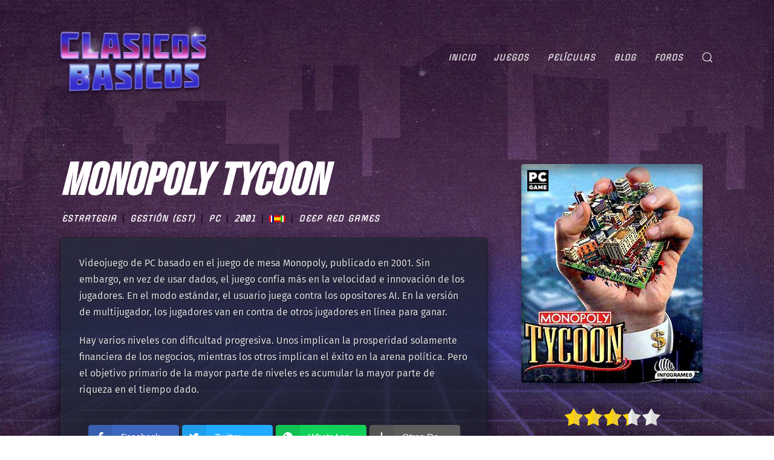

--- FILE ---
content_type: text/html; charset=UTF-8
request_url: https://www.clasicosbasicos.org/juegos/estrategia/monopoly-tycoon
body_size: 20627
content:
<!DOCTYPE html>
<html lang="es">
    <head>
        <meta charset="UTF-8">
        <meta http-equiv="X-UA-Compatible" content="IE=edge">
        <meta name="viewport" content="width=device-width, initial-scale=1">
        <link rel="shortcut icon" href="/wp-content/uploads/2020/07/favicon-2.ico">
        <link rel="apple-touch-icon" href="/wp-content/uploads/2020/07/favicon-3.ico">
<meta name="google-site-verification" content="HkeuaB1BmD2MNvEmq5NdwSLT5ftzUuOwUS9K1X4xYDM" />
                <meta name='robots' content='index, follow, max-image-preview:large, max-snippet:-1, max-video-preview:-1' />
	<style>img:is([sizes="auto" i], [sizes^="auto," i]) { contain-intrinsic-size: 3000px 1500px }</style>
	
	<!-- This site is optimized with the Yoast SEO Premium plugin v20.2.1 (Yoast SEO v24.9) - https://yoast.com/wordpress/plugins/seo/ -->
	<title>Descargar Monopoly Tycoon gratis en Clasicos Basicos</title>
	<meta name="description" content="Videojuego de PC basado en el juego de mesa Monopoly, publicado en 2001. Sin embargo, en vez de usar dados, el juego confía más en la velocidad e" />
	<link rel="canonical" href="//www.clasicosbasicos.org/juegos/estrategia/monopoly-tycoon" />
	<meta property="og:locale" content="es_ES" />
	<meta property="og:type" content="article" />
	<meta property="og:title" content="Monopoly Tycoon - Clasicos Basicos" />
	<meta property="og:description" content="Clasicos Basicos" />
	<meta property="og:url" content="https://www.clasicosbasicos.org/juegos/estrategia/monopoly-tycoon" />
	<meta property="og:site_name" content="Clasicos Basicos" />
	<meta property="article:publisher" content="https://www.facebook.com/clasicosbasicos.org" />
	<meta property="article:modified_time" content="2023-04-02T17:58:54+00:00" />
	<meta property="og:image" content="https://www.clasicosbasicos.org/wp-content/uploads/2022/12/JUEGO-PC-MONOPOLY_TYCOON-COVER.jpg" />
	<meta property="og:image:width" content="300" />
	<meta property="og:image:height" content="362" />
	<meta property="og:image:type" content="image/jpeg" />
	<meta name="twitter:card" content="summary_large_image" />
	<meta name="twitter:site" content="@clasicosbasicos" />
	<meta name="twitter:label1" content="Tiempo de lectura" />
	<meta name="twitter:data1" content="1 minuto" />
	<script type="application/ld+json" class="yoast-schema-graph">{"@context":"https://schema.org","@graph":[{"@type":"WebPage","@id":"https://www.clasicosbasicos.org/juegos/estrategia/monopoly-tycoon/","url":"https://www.clasicosbasicos.org/juegos/estrategia/monopoly-tycoon/","name":"Descargar Monopoly Tycoon gratis en Clasicos Basicos","isPartOf":{"@id":"https://www.clasicosbasicos.org/#website"},"primaryImageOfPage":{"@id":"https://www.clasicosbasicos.org/juegos/estrategia/monopoly-tycoon/#primaryimage"},"image":{"@id":"https://www.clasicosbasicos.org/juegos/estrategia/monopoly-tycoon/#primaryimage"},"thumbnailUrl":"https://www.clasicosbasicos.org/wp-content/uploads/2022/12/JUEGO-PC-MONOPOLY_TYCOON-COVER.jpg","datePublished":"2022-12-23T18:16:10+00:00","dateModified":"2023-04-02T17:58:54+00:00","description":"Videojuego de PC basado en el juego de mesa Monopoly, publicado en 2001. Sin embargo, en vez de usar dados, el juego confía más en la velocidad e","breadcrumb":{"@id":"https://www.clasicosbasicos.org/juegos/estrategia/monopoly-tycoon/#breadcrumb"},"inLanguage":"es","potentialAction":[{"@type":"ReadAction","target":["https://www.clasicosbasicos.org/juegos/estrategia/monopoly-tycoon/"]}]},{"@type":"ImageObject","inLanguage":"es","@id":"https://www.clasicosbasicos.org/juegos/estrategia/monopoly-tycoon/#primaryimage","url":"https://www.clasicosbasicos.org/wp-content/uploads/2022/12/JUEGO-PC-MONOPOLY_TYCOON-COVER.jpg","contentUrl":"https://www.clasicosbasicos.org/wp-content/uploads/2022/12/JUEGO-PC-MONOPOLY_TYCOON-COVER.jpg","width":300,"height":362},{"@type":"BreadcrumbList","@id":"https://www.clasicosbasicos.org/juegos/estrategia/monopoly-tycoon/#breadcrumb","itemListElement":[{"@type":"ListItem","position":1,"name":"Portada","item":"https://www.clasicosbasicos.org/"},{"@type":"ListItem","position":2,"name":"Juegos","item":"https://www.clasicosbasicos.org/juegos/"},{"@type":"ListItem","position":3,"name":"Estrategia","item":"https://www.clasicosbasicos.org/juegos/estrategia/"},{"@type":"ListItem","position":4,"name":"Monopoly Tycoon"}]},{"@type":"WebSite","@id":"https://www.clasicosbasicos.org/#website","url":"https://www.clasicosbasicos.org/","name":"Clasicos Basicos","description":"Tu portal de juegos y peliculas retro!","publisher":{"@id":"https://www.clasicosbasicos.org/#organization"},"alternateName":"CLABA","potentialAction":[{"@type":"SearchAction","target":{"@type":"EntryPoint","urlTemplate":"https://www.clasicosbasicos.org/?s={search_term_string}"},"query-input":{"@type":"PropertyValueSpecification","valueRequired":true,"valueName":"search_term_string"}}],"inLanguage":"es"},{"@type":"Organization","@id":"https://www.clasicosbasicos.org/#organization","name":"Proyecto CLABA","alternateName":"ClasicosBasicos","url":"https://www.clasicosbasicos.org/","logo":{"@type":"ImageObject","inLanguage":"es","@id":"https://www.clasicosbasicos.org/#/schema/logo/image/","url":"https://www.clasicosbasicos.org/wp-content/uploads/2020/04/clabalogo-dda3507e.jpeg","contentUrl":"https://www.clasicosbasicos.org/wp-content/uploads/2020/04/clabalogo-dda3507e.jpeg","width":1366,"height":546,"caption":"Proyecto CLABA"},"image":{"@id":"https://www.clasicosbasicos.org/#/schema/logo/image/"},"sameAs":["https://www.facebook.com/clasicosbasicos.org","https://x.com/clasicosbasicos"]}]}</script>
	<!-- / Yoast SEO Premium plugin. -->


<link rel='dns-prefetch' href='//www.clasicosbasicos.org' />
<link href='//fonts.gstatic.com' crossorigin rel='preconnect' />
<link rel='stylesheet' id='wp-block-library-css' href='//www.clasicosbasicos.org/wp-includes/css/dist/block-library/style.min.css?ver=6.8' type='text/css' media='all' />
<style id='classic-theme-styles-inline-css' type='text/css'>
/*! This file is auto-generated */
.wp-block-button__link{color:#fff;background-color:#32373c;border-radius:9999px;box-shadow:none;text-decoration:none;padding:calc(.667em + 2px) calc(1.333em + 2px);font-size:1.125em}.wp-block-file__button{background:#32373c;color:#fff;text-decoration:none}
</style>
<style id='global-styles-inline-css' type='text/css'>
:root{--wp--preset--aspect-ratio--square: 1;--wp--preset--aspect-ratio--4-3: 4/3;--wp--preset--aspect-ratio--3-4: 3/4;--wp--preset--aspect-ratio--3-2: 3/2;--wp--preset--aspect-ratio--2-3: 2/3;--wp--preset--aspect-ratio--16-9: 16/9;--wp--preset--aspect-ratio--9-16: 9/16;--wp--preset--color--black: #000000;--wp--preset--color--cyan-bluish-gray: #abb8c3;--wp--preset--color--white: #ffffff;--wp--preset--color--pale-pink: #f78da7;--wp--preset--color--vivid-red: #cf2e2e;--wp--preset--color--luminous-vivid-orange: #ff6900;--wp--preset--color--luminous-vivid-amber: #fcb900;--wp--preset--color--light-green-cyan: #7bdcb5;--wp--preset--color--vivid-green-cyan: #00d084;--wp--preset--color--pale-cyan-blue: #8ed1fc;--wp--preset--color--vivid-cyan-blue: #0693e3;--wp--preset--color--vivid-purple: #9b51e0;--wp--preset--gradient--vivid-cyan-blue-to-vivid-purple: linear-gradient(135deg,rgba(6,147,227,1) 0%,rgb(155,81,224) 100%);--wp--preset--gradient--light-green-cyan-to-vivid-green-cyan: linear-gradient(135deg,rgb(122,220,180) 0%,rgb(0,208,130) 100%);--wp--preset--gradient--luminous-vivid-amber-to-luminous-vivid-orange: linear-gradient(135deg,rgba(252,185,0,1) 0%,rgba(255,105,0,1) 100%);--wp--preset--gradient--luminous-vivid-orange-to-vivid-red: linear-gradient(135deg,rgba(255,105,0,1) 0%,rgb(207,46,46) 100%);--wp--preset--gradient--very-light-gray-to-cyan-bluish-gray: linear-gradient(135deg,rgb(238,238,238) 0%,rgb(169,184,195) 100%);--wp--preset--gradient--cool-to-warm-spectrum: linear-gradient(135deg,rgb(74,234,220) 0%,rgb(151,120,209) 20%,rgb(207,42,186) 40%,rgb(238,44,130) 60%,rgb(251,105,98) 80%,rgb(254,248,76) 100%);--wp--preset--gradient--blush-light-purple: linear-gradient(135deg,rgb(255,206,236) 0%,rgb(152,150,240) 100%);--wp--preset--gradient--blush-bordeaux: linear-gradient(135deg,rgb(254,205,165) 0%,rgb(254,45,45) 50%,rgb(107,0,62) 100%);--wp--preset--gradient--luminous-dusk: linear-gradient(135deg,rgb(255,203,112) 0%,rgb(199,81,192) 50%,rgb(65,88,208) 100%);--wp--preset--gradient--pale-ocean: linear-gradient(135deg,rgb(255,245,203) 0%,rgb(182,227,212) 50%,rgb(51,167,181) 100%);--wp--preset--gradient--electric-grass: linear-gradient(135deg,rgb(202,248,128) 0%,rgb(113,206,126) 100%);--wp--preset--gradient--midnight: linear-gradient(135deg,rgb(2,3,129) 0%,rgb(40,116,252) 100%);--wp--preset--font-size--small: 13px;--wp--preset--font-size--medium: 20px;--wp--preset--font-size--large: 36px;--wp--preset--font-size--x-large: 42px;--wp--preset--spacing--20: 0.44rem;--wp--preset--spacing--30: 0.67rem;--wp--preset--spacing--40: 1rem;--wp--preset--spacing--50: 1.5rem;--wp--preset--spacing--60: 2.25rem;--wp--preset--spacing--70: 3.38rem;--wp--preset--spacing--80: 5.06rem;--wp--preset--shadow--natural: 6px 6px 9px rgba(0, 0, 0, 0.2);--wp--preset--shadow--deep: 12px 12px 50px rgba(0, 0, 0, 0.4);--wp--preset--shadow--sharp: 6px 6px 0px rgba(0, 0, 0, 0.2);--wp--preset--shadow--outlined: 6px 6px 0px -3px rgba(255, 255, 255, 1), 6px 6px rgba(0, 0, 0, 1);--wp--preset--shadow--crisp: 6px 6px 0px rgba(0, 0, 0, 1);}:where(.is-layout-flex){gap: 0.5em;}:where(.is-layout-grid){gap: 0.5em;}body .is-layout-flex{display: flex;}.is-layout-flex{flex-wrap: wrap;align-items: center;}.is-layout-flex > :is(*, div){margin: 0;}body .is-layout-grid{display: grid;}.is-layout-grid > :is(*, div){margin: 0;}:where(.wp-block-columns.is-layout-flex){gap: 2em;}:where(.wp-block-columns.is-layout-grid){gap: 2em;}:where(.wp-block-post-template.is-layout-flex){gap: 1.25em;}:where(.wp-block-post-template.is-layout-grid){gap: 1.25em;}.has-black-color{color: var(--wp--preset--color--black) !important;}.has-cyan-bluish-gray-color{color: var(--wp--preset--color--cyan-bluish-gray) !important;}.has-white-color{color: var(--wp--preset--color--white) !important;}.has-pale-pink-color{color: var(--wp--preset--color--pale-pink) !important;}.has-vivid-red-color{color: var(--wp--preset--color--vivid-red) !important;}.has-luminous-vivid-orange-color{color: var(--wp--preset--color--luminous-vivid-orange) !important;}.has-luminous-vivid-amber-color{color: var(--wp--preset--color--luminous-vivid-amber) !important;}.has-light-green-cyan-color{color: var(--wp--preset--color--light-green-cyan) !important;}.has-vivid-green-cyan-color{color: var(--wp--preset--color--vivid-green-cyan) !important;}.has-pale-cyan-blue-color{color: var(--wp--preset--color--pale-cyan-blue) !important;}.has-vivid-cyan-blue-color{color: var(--wp--preset--color--vivid-cyan-blue) !important;}.has-vivid-purple-color{color: var(--wp--preset--color--vivid-purple) !important;}.has-black-background-color{background-color: var(--wp--preset--color--black) !important;}.has-cyan-bluish-gray-background-color{background-color: var(--wp--preset--color--cyan-bluish-gray) !important;}.has-white-background-color{background-color: var(--wp--preset--color--white) !important;}.has-pale-pink-background-color{background-color: var(--wp--preset--color--pale-pink) !important;}.has-vivid-red-background-color{background-color: var(--wp--preset--color--vivid-red) !important;}.has-luminous-vivid-orange-background-color{background-color: var(--wp--preset--color--luminous-vivid-orange) !important;}.has-luminous-vivid-amber-background-color{background-color: var(--wp--preset--color--luminous-vivid-amber) !important;}.has-light-green-cyan-background-color{background-color: var(--wp--preset--color--light-green-cyan) !important;}.has-vivid-green-cyan-background-color{background-color: var(--wp--preset--color--vivid-green-cyan) !important;}.has-pale-cyan-blue-background-color{background-color: var(--wp--preset--color--pale-cyan-blue) !important;}.has-vivid-cyan-blue-background-color{background-color: var(--wp--preset--color--vivid-cyan-blue) !important;}.has-vivid-purple-background-color{background-color: var(--wp--preset--color--vivid-purple) !important;}.has-black-border-color{border-color: var(--wp--preset--color--black) !important;}.has-cyan-bluish-gray-border-color{border-color: var(--wp--preset--color--cyan-bluish-gray) !important;}.has-white-border-color{border-color: var(--wp--preset--color--white) !important;}.has-pale-pink-border-color{border-color: var(--wp--preset--color--pale-pink) !important;}.has-vivid-red-border-color{border-color: var(--wp--preset--color--vivid-red) !important;}.has-luminous-vivid-orange-border-color{border-color: var(--wp--preset--color--luminous-vivid-orange) !important;}.has-luminous-vivid-amber-border-color{border-color: var(--wp--preset--color--luminous-vivid-amber) !important;}.has-light-green-cyan-border-color{border-color: var(--wp--preset--color--light-green-cyan) !important;}.has-vivid-green-cyan-border-color{border-color: var(--wp--preset--color--vivid-green-cyan) !important;}.has-pale-cyan-blue-border-color{border-color: var(--wp--preset--color--pale-cyan-blue) !important;}.has-vivid-cyan-blue-border-color{border-color: var(--wp--preset--color--vivid-cyan-blue) !important;}.has-vivid-purple-border-color{border-color: var(--wp--preset--color--vivid-purple) !important;}.has-vivid-cyan-blue-to-vivid-purple-gradient-background{background: var(--wp--preset--gradient--vivid-cyan-blue-to-vivid-purple) !important;}.has-light-green-cyan-to-vivid-green-cyan-gradient-background{background: var(--wp--preset--gradient--light-green-cyan-to-vivid-green-cyan) !important;}.has-luminous-vivid-amber-to-luminous-vivid-orange-gradient-background{background: var(--wp--preset--gradient--luminous-vivid-amber-to-luminous-vivid-orange) !important;}.has-luminous-vivid-orange-to-vivid-red-gradient-background{background: var(--wp--preset--gradient--luminous-vivid-orange-to-vivid-red) !important;}.has-very-light-gray-to-cyan-bluish-gray-gradient-background{background: var(--wp--preset--gradient--very-light-gray-to-cyan-bluish-gray) !important;}.has-cool-to-warm-spectrum-gradient-background{background: var(--wp--preset--gradient--cool-to-warm-spectrum) !important;}.has-blush-light-purple-gradient-background{background: var(--wp--preset--gradient--blush-light-purple) !important;}.has-blush-bordeaux-gradient-background{background: var(--wp--preset--gradient--blush-bordeaux) !important;}.has-luminous-dusk-gradient-background{background: var(--wp--preset--gradient--luminous-dusk) !important;}.has-pale-ocean-gradient-background{background: var(--wp--preset--gradient--pale-ocean) !important;}.has-electric-grass-gradient-background{background: var(--wp--preset--gradient--electric-grass) !important;}.has-midnight-gradient-background{background: var(--wp--preset--gradient--midnight) !important;}.has-small-font-size{font-size: var(--wp--preset--font-size--small) !important;}.has-medium-font-size{font-size: var(--wp--preset--font-size--medium) !important;}.has-large-font-size{font-size: var(--wp--preset--font-size--large) !important;}.has-x-large-font-size{font-size: var(--wp--preset--font-size--x-large) !important;}
:where(.wp-block-post-template.is-layout-flex){gap: 1.25em;}:where(.wp-block-post-template.is-layout-grid){gap: 1.25em;}
:where(.wp-block-columns.is-layout-flex){gap: 2em;}:where(.wp-block-columns.is-layout-grid){gap: 2em;}
:root :where(.wp-block-pullquote){font-size: 1.5em;line-height: 1.6;}
</style>
<link rel='stylesheet' id='buy-me-a-coffee-css' href='//www.clasicosbasicos.org/wp-content/plugins/buymeacoffee/public/css/buy-me-a-coffee-public.css?ver=4.3' type='text/css' media='all' />
<link data-minify="1" rel='stylesheet' id='searchandfilter-css' href='//www.clasicosbasicos.org/wp-content/cache/min/1/wp-content/plugins/search-filter/style-6b67c50f6dcfd12370a052d54f52f817.css' type='text/css' media='all' />
<link data-minify="1" rel='stylesheet' id='ultimate-post-review-css' href='//www.clasicosbasicos.org/wp-content/cache/min/1/wp-content/plugins/ultimate-post-review/public/css/ultimate-post-review-public-6fb44f8991da66952b8debedeada1799.css' type='text/css' media='all' />
<link data-minify="1" rel='stylesheet' id='ppress-frontend-css' href='//www.clasicosbasicos.org/wp-content/cache/min/1/wp-content/plugins/wp-user-avatar/assets/css/frontend.min-0d88974a4c55241c08c1bec77713fd3e.css' type='text/css' media='all' />
<link rel='stylesheet' id='ppress-flatpickr-css' href='//www.clasicosbasicos.org/wp-content/plugins/wp-user-avatar/assets/flatpickr/flatpickr.min.css?ver=4.15.23' type='text/css' media='all' />
<link rel='stylesheet' id='ppress-select2-css' href='//www.clasicosbasicos.org/wp-content/plugins/wp-user-avatar/assets/select2/select2.min.css?ver=6.8' type='text/css' media='all' />
<link data-minify="1" rel='stylesheet' id='wpdiscuz-ratings-css' href='//www.clasicosbasicos.org/wp-content/cache/min/1/wp-content/plugins/wpdiscuz/assets/css/wpdiscuz-ratings.min-b6d1f74839bb68fc578e0d18d52b560f.css' type='text/css' media='all' />
<style id='akismet-widget-style-inline-css' type='text/css'>

			.a-stats {
				--akismet-color-mid-green: #357b49;
				--akismet-color-white: #fff;
				--akismet-color-light-grey: #f6f7f7;

				max-width: 350px;
				width: auto;
			}

			.a-stats * {
				all: unset;
				box-sizing: border-box;
			}

			.a-stats strong {
				font-weight: 600;
			}

			.a-stats a.a-stats__link,
			.a-stats a.a-stats__link:visited,
			.a-stats a.a-stats__link:active {
				background: var(--akismet-color-mid-green);
				border: none;
				box-shadow: none;
				border-radius: 8px;
				color: var(--akismet-color-white);
				cursor: pointer;
				display: block;
				font-family: -apple-system, BlinkMacSystemFont, 'Segoe UI', 'Roboto', 'Oxygen-Sans', 'Ubuntu', 'Cantarell', 'Helvetica Neue', sans-serif;
				font-weight: 500;
				padding: 12px;
				text-align: center;
				text-decoration: none;
				transition: all 0.2s ease;
			}

			/* Extra specificity to deal with TwentyTwentyOne focus style */
			.widget .a-stats a.a-stats__link:focus {
				background: var(--akismet-color-mid-green);
				color: var(--akismet-color-white);
				text-decoration: none;
			}

			.a-stats a.a-stats__link:hover {
				filter: brightness(110%);
				box-shadow: 0 4px 12px rgba(0, 0, 0, 0.06), 0 0 2px rgba(0, 0, 0, 0.16);
			}

			.a-stats .count {
				color: var(--akismet-color-white);
				display: block;
				font-size: 1.5em;
				line-height: 1.4;
				padding: 0 13px;
				white-space: nowrap;
			}
		
</style>
<link rel='stylesheet' id='upw_theme_standard-css' href='//www.clasicosbasicos.org/wp-content/plugins/ultimate-posts-widget/css/upw-theme-standard.min.css?ver=6.8' type='text/css' media='all' />
<style id='rocket-lazyload-inline-css' type='text/css'>
.rll-youtube-player{position:relative;padding-bottom:56.23%;height:0;overflow:hidden;max-width:100%;}.rll-youtube-player iframe{position:absolute;top:0;left:0;width:100%;height:100%;z-index:100;background:0 0}.rll-youtube-player img{bottom:0;display:block;left:0;margin:auto;max-width:100%;width:100%;position:absolute;right:0;top:0;border:none;height:auto;cursor:pointer;-webkit-transition:.4s all;-moz-transition:.4s all;transition:.4s all}.rll-youtube-player img:hover{-webkit-filter:brightness(75%)}.rll-youtube-player .play{height:72px;width:72px;left:50%;top:50%;margin-left:-36px;margin-top:-36px;position:absolute;background:url(https://www.clasicosbasicos.org/wp-content/plugins/wp-rocket/assets/img/youtube.png) no-repeat;cursor:pointer}
</style>
<link data-minify="1" href="//www.clasicosbasicos.org/wp-content/cache/min/1/wp-content/themes/yootheme/css/theme.1-fdad7ec819c5746b7c95b03891444623.css" rel="stylesheet">
<link data-minify="1" href="//www.clasicosbasicos.org/wp-content/cache/min/1/wp-content/themes/yootheme/css/theme.update-eda46fc2d5182fbf82fab1b84c0fa810.css" rel="stylesheet">
<script type="text/javascript" src="//www.clasicosbasicos.org/wp-includes/js/jquery/jquery.min.js?ver=3.7.1" id="jquery-core-js"></script>
<script type="text/javascript" src="//www.clasicosbasicos.org/wp-includes/js/jquery/jquery-migrate.min.js?ver=3.4.1" id="jquery-migrate-js"></script>
<script data-minify="1" type="text/javascript" src="//www.clasicosbasicos.org/wp-content/cache/min/1/wp-content/plugins/buymeacoffee/public/js/buy-me-a-coffee-public-6ddc4aeef9d9b2ac0fd7f5948771f555.js" id="buy-me-a-coffee-js"></script>
<script data-minify="1" type="text/javascript" src="//www.clasicosbasicos.org/wp-content/cache/min/1/wp-content/plugins/ultimate-post-review/public/js/ultimate-post-review-public-aeaf74765a4916a9651a6bcef7da4b2a.js" id="ultimate-post-review-js"></script>
<script type="text/javascript" src="//www.clasicosbasicos.org/wp-content/plugins/wp-user-avatar/assets/flatpickr/flatpickr.min.js?ver=4.15.23" id="ppress-flatpickr-js"></script>
<script type="text/javascript" src="//www.clasicosbasicos.org/wp-content/plugins/wp-user-avatar/assets/select2/select2.min.js?ver=4.15.23" id="ppress-select2-js"></script>
        <script data-minify="1" data-name="BMC-Widget" src="//www.clasicosbasicos.org/wp-content/cache/min/1/1.0.0/widget.prod.min-804ed9d97e39121a767ed1b5dd9678e0.js" data-id="daveabellan" data-description=" " data-message=" " data-color="#FF813F" data-position=" " data-x_margin=" " data-y_margin=" ">
        </script>
        <script src="//www.clasicosbasicos.org/wp-content/themes/yootheme/vendor/assets/uikit/dist/js/uikit.min.js?ver=2.3.25"></script>
<script src="//www.clasicosbasicos.org/wp-content/themes/yootheme/vendor/assets/uikit/dist/js/uikit-icons-vibe.min.js?ver=2.3.25"></script>
<script data-minify="1" src="//www.clasicosbasicos.org/wp-content/cache/min/1/wp-content/themes/yootheme/js/theme-c3318db69e10469088a1bbf033c4db3b.js"></script>
<script>var $theme = {};</script>
<script>count = 0;
  wordsArray = [
      "..que deberias donar algo de dinero a esta p&aacute;gina.", "NO, espera, he cambiado de parecer, no dones.", "¿Cómo podrías dar dinero a algo tan bello?",
      "<span class='uk-text-danger'> ERROR ABSURDO EN LA PAGINA.</span>", "*UPSSS*", 
      "... Pero un trato es un trato, ¿verdad?","Así es.","Buena Suerte.","Hasta Luego.", "¿Quieres poner un mensaje aquí? <a href='https://www.clasicosbasicos.org/foro/tema/monologos-de-stan.7/'>Click aquí</a> para saber como.", "Hola soy Stan y quiero decirte..."
  ];
  setInterval(function () {
      if(count == 3) {
      jQuery('#standona').attr('src', '/images/standona.png');
      } else if (count == 4) {
          jQuery('#standona').attr('src', '/images/standona.gif');
      }
    jQuery("#donaTexto").fadeOut(200, function () {
if(count >= wordsArray.length) {count=0;}  jQuery(this).html(wordsArray[count]).fadeIn(200);
  count++;
    }); }, 3200);

  jQuery(document).ready(function() {
if(jQuery('#ofgenero option:selected').val() != '0') jQuery('#ofgenero').css( "border-color", "#cc1d88" );
      if(jQuery('#ofdesarrolladora option:selected').val() != '0') jQuery('#ofdesarrolladora').css( "border-color", "#cc1d88" );
      if(jQuery('#ofplataforma option:selected').val() != '0') jQuery('#ofplataforma').css( "border-color", "#cc1d88" );
if(jQuery('#ofano option:selected').val() != '0') jQuery('#ofano').css( "border-color", "#cc1d88" );
if(jQuery('#ofidioma option:selected').val() != '0') jQuery('#ofidioma').css( "border-color", "#cc1d88" );
  });</script>		<style type="text/css" id="wp-custom-css">
			.gili{width:100%; min-width:300px; max-width:1080px;}
.yasr-visitor-votes-after-stars {
    display: block;
}

.peliculas-template-default .uk-heading-medium{font-size:64px}
.shelf.domas{margin-top:50px!important}
html{font-size:16px}
#module-106 p{font-size:14px}
#module-106 h5{margin-top:33px;}
.uk-section-muted.uk-section{
	box-shadow:0 0 20px 1px rgba(0,0,0,0.5)
}
.wpd-cf-label {
    font-size: 18px;
}
p.padding10{font-size:14px;}
#wpdcom .wpd-top-custom-fields .wpd-custom-field.wpd-cf-rating .wpd-cf-value {
    font-size: 21px;
    border-bottom: none;
    letter-spacing: 3px;
    padding: 0px 5px;
}
#wpdcom .wpdiscuz-item .wpdiscuz-rating > input:checked ~ label:hover, #wpdcom .wpdiscuz-item .wpdiscuz-rating > input:checked ~ label:hover, #wpdcom .wpdiscuz-item .wpdiscuz-rating > label:hover ~ input:checked ~ label, #wpdcom .wpdiscuz-item .wpdiscuz-rating > input:checked + label:hover ~ label, #wpdcom .wpdiscuz-item .wpdiscuz-rating > input:checked ~ label:hover ~ label, .wpd-custom-field .wcf-active-star, #wpdcom .wpdiscuz-item .wpdiscuz-rating > input:checked ~ label{color:#fecc1c}
#masdineros::before, div.masdineros::before, .uk-select:not([multiple]):not([size]) {
	font-size:14px
}
#wpdcom .wpd-prim-button{  box-shadow: 0 2px 6px 0px rgb(0 0 0 / 50%);}
.uk-comment-primary{background:transparent;border:none;box-shadow:none;}
.archive #donaTexto{
	font-size:11.5px
}
.filtraje h3{padding-top:15px}
.post-type-archive-peliculas .game{height:250px}
.shelfa>div{padding-bottom:15px;}
.unpociz{padding-left:10px}
.shelf.domas{height:350px!important;padding-left:20px;}
.mayusculas{text-transform:uppercase}
div#module-106:before {
    background-image: conic-gradient(from 60deg,#e8533c,#fd3d8f,#b823c3,#063ad8,#4901ac,#b823c3,#fd3d8f,#e8533c);
    filter: blur(20px);
    content: "";
    transition: filter .1s ease-in-out;
    display: block;
    width: 100%;
    height: 100%;
    content: "";
    position: absolute;
    inset: 0;
    z-index: -1;
    will-change: filter;
    position: absolute;
}
div.uk-panel.uk-width-1-1:has(#el-coder):before{
	background-image: conic-gradient(from 60deg,#e8533c,#fd3d8f,#b823c3,#063ad8,#4901ac,#b823c3,#fd3d8f,#e8533c);
    filter: blur(20px);
    content: "";
    transition: filter .1s ease-in-out;
    display: block;
    width: 100%;
    height: 100%;
    content: "";
    position: absolute;
    inset: 0;
    z-index: -1;
    will-change: filter;
    position: absolute;
}
	
.uk-button,.podcastEnlace{font-size:15px;text-shadow:1px 1px 2px rgba(0,0,0,0.25);font-weight:bold;}
.tocomocho{    top: 12px;
    width: 52px;
    right: 12px;}
.loicon,.loicons{image-rendering: pixelated;
    image-rendering: crisp-edges;}
.loicons{height:120px;margin:10px}
.loicon{height:140px;margin:0px}
span.avatar {
    border: 2px solid #fff;
    border-radius: 50%;
    height: 240px;
    width: 240px;
    box-shadow: 0 2px 4px 4px rgba(0,0,0,.5);
    padding: 0;
    background: #fff;
    margin: 1px;
    overflow: hidden;
    display: inline-block;
}
.game-cover-wrapper.shadow.vamonos {
    margin: auto; 
transform: perspective(400px) rotateY(10deg) scale(1.1);
}
.game-cover-wrapper.shadow.vamonos:hover {
    transform: perspective(400px) rotateY(10deg) scale(1.1);
    transition: 1s;
}
.game-cover-wrapper.shadow.vamonos:hover::before {
	opacity:.3;
    width: 5px;
    transition: .3s;
}
.uk-heading-line>::after, .uk-heading-line>::before{top: calc(50% - (calc(1.2px + .05em)/ 2));}
span.avatar img{width:240px;height:240px;}
.dalemas.uk-grid {
    margin-top: 50px;
}
.post-type-archive-peliculas #tm-bottom, .post-type-archive-juegos #tm-bottom{margin-top:35px}
.post-type-archive-peliculas .shelfa .uk-grid>* {
    padding: 0 5px;
}
a.cintaca:hover>.cinta {
    transition: .4s;
    transform: translatex(70px);
}

.execphpwidget > .shelf {
    height: 345px;
    padding-left: 12px;
}
.post-type-archive-peliculas  .searchandfilter ul{padding-left:0px;}
.post-type-archive-peliculas .searchandfilter li:last-of-type{
	display:block; margin-top:10px
}
.game-cover-wrapper.shadow {
    box-shadow: -16px 3px 20px 0px rgb(0 0 0 / 85%);
}
@media only screen and (max-width: 641px) {
	.shelf {
		height:auto !important;
}
}
.game-cover:before
{border-radius: 0 0 2px;}
.game-cover-wrapper {
    border-radius: 3px;
    width: 200px;
    height: 265px;
    position: relative;
    margin-left: 20px;
}
.filtraje{padding:10px 20px}
.game-cover {
    position: absolute;
    top: 26px;
    text-align: left;
    width: 196px;
    opacity: 1;
    height: 239px;
    background-size: cover;
    border-radius: 5px;
}

.lazy.game-cover.gen>img {
    width: 195px;
    height: 236px;
}
.shelf > .juegazos {
    margin-left: -7px;
    margin-top: 5px;
}
.shelf{height:345px;}
.filtraje ul{padding:0 0 10px 0 !important;}
.filtraje ul li{width:100%; height:48px}
.filtraje ul li:last-of-type{text-align:center;padding-top:20px}
.izq > div{margin-left:-7px !important}
.podcasting img {
    width: 100%;
}
article .uk-button-default {color:white !important;}
.tm-child-list-divider>ul>li:nth-child(n+2), .uk-list-divider>li:nth-child(n+2) {
    margin-top: 10px;
}
.bagas {
    background: rgba(0,0,0,0.45);
    padding: 20px 30px;
    /* margin: 10px; */
    box-shadow: inset 0px 0px 1px 1px rgba(255,255,255,.1), 0 8px 45px 0 rgba(13,12,21,.7);
    border: 1px solid #111;
}
.uk-tile-default {
    background: rgba(17,21,29,0.8);
    padding: 40px 35px;
    /* margin: 10px; */
    box-shadow: inset 0px 0px 1px 1px rgba(255,255,255,.1), 0 8px 45px 0 rgba(13,12,21,.7);
    border: 1px solid #111;
	border-radius:4px;
}
.uk-article-title{font-size:52px;}
.yasr-total-average-container{display:none;}
.yasr-visitor-votes{margin-bottom:10px}
.avere{margin-left:-10px;margin-right:-10px}
.baga{background: rgba(0,0,0,0.45);
    padding: 20px 30px; margin:10px;
	background-image:linear-gradient(135deg,rgba(34,41,57,0.75),rgba(26,31,43,0.75));
    box-shadow: inset 0px 0px 1px 1px rgba(255,255,255,.1), 0 8px 45px 0 rgba(13,12,21,.7);
    border: 1px solid #111;}
.fondazo{background: rgba(0,0,0,0.4) !important}
.hidden{display:none;}
.game-cover-wrapper.shadow.vamos {
    box-shadow: 0 0px 50px 0px rgba(255,255,255,0.55);
}
.heading-pelis{font-size: 36px; padding-top:12px}
.post-review-block .post-review-summary{font-size:16px;}
.uk-h3, h3 {
    font-size: 28px;
    font-weight: 400;
	    font-style: normal;
    letter-spacing: 1px;
	    text-shadow: 2px 2px 3px rgb(0 0 0 / 0.50);
}
.containerbutton{width:275px;}
div#pantallazo::before {
    content: "";
    height: 475px;
    width: 100%;
    position: absolute;
    top: 0;
    left: 0;
        background: linear-gradient(180deg, rgb(0 0 0 / 38%) 0%, rgb(0 0 0 / 75%) 100%);
    display: block;
    /* background: #0000009e; */
}
.single-peliculas #tm-main{margin-top:4rem}
div#pantallazo {
   /* background-attachment: fixed;*/
    position: absolute;
	background-position: center;
    top: 0;
    left: 0;
    width: 100%;
    height: 475px;
    z-index: -1;
    border-bottom: 1px solid #4c2d63;
    background-size: cover;
    box-shadow: 0 4px 20px 5px #20063a;
}
article {padding-bottom:18px}
article .reflejo > img{height:290px;width:240px;}
article .reflejo:hover{    transition: .45s;
    transform: perspective(300px) rotateY(6deg) translateY(10px);}
article.juegos, article.peliculas {margin-bottom:40px;margin-top:40px;}
.game-cover-wrapper.shadow{margin-top:-10px}
#wpdcom .wpd-auth .wpd-login a,#wpdcom .wpd-auth .wpd-login a:hover{color:#f50e9b;}
#wpdcom .wpd-comment .wpd-comment-wrap{margin-bottom:20px;}
.uk-position-relative.uk-visible-toggle.uk-light.uk-slideshow {
    border-radius: 2px;
    padding: 2px;
}
#wpdcom .wpd-comment .wpd-comment-header{
	border-bottom:1px solid #08091e;
}
#wpdcom .wpd-comment .wpd-reply-to a {
    text-decoration: none;
    opacity: .8;
    color: #ff3cb3;
}
#wpdcom .wpd-comment .wpd-reply-to a:hover {
    opacity: 1;
    color: #ff9dd9;
}
#wpdcom.wpd-layout-1 .wpd-comment .wpd-reply-to {
    margin-bottom: 6px;
    border-left: 1px solid #ccc;
    margin-top: 10px;
    padding: 3px 10px;
}
#wpdcom .wpd-comment-right .wpd-top-custom-fields{padding-bottom:5px; padding-left:15px;  border-top: 0px solid #08091e;border-bottom: 1px solid #08091e;background: #08091e61;}
#wpdcom.wpd-dark .wpd-comment .wpd-avatar img, #wpdcom.wpd-dark .wpd-comment .wpd-avatar img.avatar {
    background-color: #fff;
}
#wpdcom .wpd-blog-guest .wpd-comment-author, #wpdcom .wpd-blog-guest .wpd-comment-author a {
    color: #cc1d88;
}
#wpdcom .wpd-thread-head .wpdiscuz-user-settings{color:#cecece;}
#wpdcom .wpd-thread-head .wpd-thread-info {
    border-bottom: 2px solid #cc1d88;
}
#wpdcom .wpd-thread-head .wpdiscuz-user-settings {
    border-bottom: 2px solid #cc1d88;
}
#wpdcom .wpd-top-custom-fields .wpd-custom-field.wpd-cf-rating .wpd-cf-value i{margin: 0 -2px}
.caratula{margin-top:-35px}
.game-cover-wrapper.shadow.vamos{margin:auto;}
#wpdcom textarea{background: rgba(13,12,21,.6);
    border: 1px solid #D1D1D1;
    color: #ffffff;
}
#wpdcom .wpd-comment-text {
    color: #CCCCCC;
    padding-bottom: 25px;
    margin-bottom: 10px;
    border-bottom: 1px solid #08091e;
}
#wpdcom .wpd-form .wpdiscuz-textarea-wrap.wpd-txt .quicktags-toolbar .ed_button {
    opacity: .8;
    box-shadow: none;
    background: #000;
    color: #fff;
    font-size: 13px;
    padding: 1px 12px;
    border: 1px solid #eee;
    margin: 5px 3px 15px 0;
    display: inline-block;
    border-radius: 0;
    line-height: 20px;
}
.uk-subnav-divider>::before{margin-right:10px}
.uk-subnav>*{padding-left:10px;}
.uk-subnav-divider{margin-left:-20px;}
.crp_related li:hover {
    background: #222939;
    border-color: rgba(8,9,30,.7);
}
.crp_related li {
    margin: 5px !important;
    border: 1px solid #cc1d88;
    padding: 6px;
}
#wpdcom .wpdiscuz-item.wpd-field-group.wpd-field-rating{border:none;}
#wpdcom .wpd-thread-head,#wpdcom .wpd-thread-filter .wpd-filter {
    border-bottom: 2px solid #08091e;
}
#wpdcom .wpd-thread-filter .wpdf-hottest{
	    border-bottom-color: #fc5844;
}
#wpdcom .wpd-thread-filter .wpdf-reacted {
    color: #ffa600;
    border-bottom-color: #ffa600;
    width: 34px;
}
#wpdcom .ql-toolbar {
    border: 1px solid #08091e;
    border-top: none;
}
#wpdcom.wpd-dark .ql-toolbar {
    background-color: #08091e;
}
#wpdcom.wpd-dark .wpd-form-row .wpdiscuz-item .wpd-field-desc {
    color: #00b38f;
    border-left: 1px solid #00b38f;
}
#wpdcom .ql-container {
    background: rgba(8,9,30,.5);
    border: 1px solid #08091e;
    border-bottom: none;
}

#wpdcom .ql-editor > * {
    color: #ddd;
}
#wpdcom{max-width:99%}
#wpdcom .wpd-form-head{border:none;    padding: 9px;}
@media only screen and (max-width: 641px) {
	.uk-heading-medium {
    font-size: 42px;
}
.uk-breadcrumb>:nth-child(n+2):not(.uk-first-column)::before{margin:0 5px;}
.uk-logo img {
    min-width: 225px;
}
#tm-main {
    margin-top: 0px!important;
    padding-top: 5px!important;
}
	.shelfa{290px;}
	.caratula {
    margin-top: 25px;
}
	.game-cover-wrapper{margin:5px auto;transform:none;}
	.game-cover-wrapper.shadow{transform:none;}
	
	
html{background: url(https://www.clasicosbasicos.org/images/bgclaba.jpg) repeat !important;}
}
.uk-position-relative.uk-visible-toggle.uk-light.uk-slideshow{padding:0px}

#wpdcom .wpd-top-custom-fields .wpd-custom-field.wpd-cf-rating .wpd-cf-label, .wpd-cf-value {
    width: auto;
    float: left;
}
article{box-shadow:none;}
.crp_related {
    clear: both;
    margin: 10px 0;
    margin-top: -45px;
    padding-bottom: 30px;
}
#module-153 .uk-article-meta, #module-154 .uk-article-meta {
    font-size: 12px;
    font-family: 'Fira Sans';
    letter-spacing: 1px;
    text-transform: none;
	color: #b94e7b!important;
}

.igr {
background-image: linear-gradient(
70deg
,#ff9800 0,#ff5722 100%);
    padding: 5px 10px;
    font-size: 13px;
	width: 275px;
	margin-bottom:25px;
	margin-top:15px;
	    text-shadow: 1px 1px 4px #712309;
}
.igr:hover {
background-image: linear-gradient(
70deg
,#ff5722 0,#ff9800 100%);
}
.rayon{font-size:13px; font-weight:bold; font-family:'Fira Sans'; letter-spacing:0px;
border-left:3px solid #cc1d88;padding:4px 10px 3px 8px;

}

#module-154 img {
   /* display: inline-block;
    line-height: 0;
    padding: 1px;
    background: #888;
	border:2px solid #ddd;
	transform: perspective(175px) rotateY(20deg);
    transition: transform .3s;
	border-right:none;
	border-bottom:none;
	border-top:none;
    border-radius: 2%;
	box-shadow: 3px 4px 5px 0 rgba(13,12,21,.65);
	
    width: 55px;
    height: 64px;
	background:black;
	    border: 1px solid #c1b8becf;
*/
	
	background:transparent;
}
div#module-146{    background-color: black;
}

@media only screen and (max-width: 780px) {
.shelf > .juegazos {
    margin-left: -12px;
    margin-top: 35px;
}
}
@media only screen and (max-width: 1150px) {
.shelf > .juegazos {
    margin-left: 0px;
    margin-top: 15px;
}
}
@media only screen and (max-width: 1050px){
.shelf > .juegazos {
    margin-left: -5px;
    margin-top: 20px;
}
}
@media only screen and (max-width: 900px){
.shelf {
    height: 335px;
}
}
@media only screen and (max-width: 740px){
.shelf {
    background:none;
}

}
@media only screen and (min-width: 900px){
.uk-logo {
   max-width:300px;
}

}
.uk-card-default{
	box-shadow: inset 1px 1px 0 rgb(255 255 255 / 5%), 0 8px 25px 0 rgb(0 0 0 / 65%);
}
.uk-card-default, .post-review-block{
	background:transparent;
	background-image: linear-gradient(135deg, rgba(34,41,57,0.75),rgba(26,31,43,0.75));
	
}
.post-review-block .post-review-header h3{text-shadow: -2px -2px 0 #911152, 2px 2px 0 #962c6d;
    font-family: "Bebas Neue",sans-serif;
    letter-spacing: 0px;font-size:3.5rem;}
.post-review-block .post-review-summary{font-size:1.5rem}
article.type-post{
	background: rgba(0,0,0,0.45);
    padding: 20px 30px; margin:10px;
	background-image:linear-gradient(135deg,rgba(34,41,57,0.75),rgba(26,31,43,0.75));
    box-shadow: inset 0px 0px 1px 1px rgba(255,255,255,.1), 0 8px 45px 0 rgba(13,12,21,.7);
    border: 1px solid #111;
}
.el-image, article.type-post.category-noticias img{
	
	box-shadow: 0 0 5px 0 #00000087;
padding: 1px;
    background: #cc1d883b;
    border: 1px solid #000000bf;
    border-radius: 4px;
	    max-height: 400px;
    width: 100%;
    object-fit: cover;
}
.post-template-default .uk-article-meta {
    color: rgba(255,255,255,.65);
    background: rgb(0 0 0 / 27%);
    padding: 5px 10px;
    margin-top: 0px !important;
}

.type-juegos .uk-slideshow{
	background:none;
	box-shadow: none;
}
#wpdcom .wpd-comment-text{padding-top:20px}
.yoo-zoo h1{font-size:4.65rem;margin-bottom:0;}
#masdineros{margin-bottom:0px!important;}
.ayudita strong{font-size:2.75rem;}
.post-review-block .post-review-criteria-progress, .post-review-block .post-review-criteria-value{height: 32px;background-color: rgb(8 9 30 / 35%);}
.post-review-block-style-rounded.post-review-block .post-review-criteria-value,.post-review-rating-total{
    background: linear-gradient(50deg, rgb(107 36 125) 0%, rgb(62 6 129) 100%);
}
.post-review-rating-total{
border: 1px solid #632a47;
}
.crp_related.crp-rounded-thumbs,.crp_related.crp-thumbs-grid{margin-top:-45px;}

.crp_related.crp-thumbs-grid ul li {
    text-align: center;
    border: 1px solid #911152;
    display: flex;
    flex-direction: column;
    word-break: break-word;
    background: rgb(8 9 30 / 50%);
    height: 160px;
}
.crp_related.crp-thumbs-grid .crp_title{font-size:16px;border-radius:0;}
.crp_related li{padding:0;}

.uk-card-default, .post-review-block, .uk-comment-primary, .baga,article.type-post{
	border-radius:4px;
}

.game-cover-wrapper.shadow {
	margin-top: -25px;
}
.game-cover-wrapper.shadow {
	box-shadow: -10px 10px 20px 0px rgb(0 0 0 / 85%);
}
.game-cover-wrapper{
height: 280px;
}
.game-cover{
height:250px;
}
.lazy.game-cover.gen>img {
    width: 196px;
    height: 250px;
}
.game-cover-wrapper.shadow {
    margin-top: -30px;
}
.game-cover-wrapper.shadow {
    box-shadow: -10px 10px 20px 0px rgb(0 0 0 / 85%);
}
.trailerazo>iframe {
    width: 100%;
    padding: 1px;
    background: #cc1d884d;
    border: 1px solid black;
    box-shadow: 0px 10px 10px 4px rgb(0 0 0 / 45%);
    border-radius: 3px;
}
.uk-card-default .uk-link, .uk-card-default a {
    color: #ff529b!important;
	transition: all 400ms ease-in;
	border:none;
}
.uk-card-default .uk-link, .uk-card-default a:hover {
	transition: all 400ms ease-in;
    color: #cc1d88!important;
}
a.podcastEnlace, a.podcastEnlace:hover{
	color:white!important; font-weight:bold;
}

#caja .uk-subnav-divider>:nth-child(n+2):not(.uk-first-column)::before {
    border-left-color: rgba(0,0,0,.6);
}
#caja .uk-subnav>*>:first-child{
	font-size:14px;
	color:white;
}
.crp_related.crp-thumbs-grid li:hover {
        background: #08091e80;
    border-color: #b0b0b0;
}
.sinopsisjuego{font-size:16px;}

.yoo-zoo .uk-subnav-divider{
	margin-top:5px;
}


div.caratula .game-cover-wrapper {
    width: 221px;
    height: 300px;
}
.game-platform-gen.pc {
    background: linear-gradient(77deg,#33506e 0,#000000f0 90%);
}

div#sidebario,div#contentazo{
	align-self: start;
	position: sticky;
	top:0;
}

#masdineros, div.masdineros {
    border: 1px solid #ffffff33;
    box-shadow: 0 2px 4px 4px #0000004a;
	background:transparent;
    margin-top: 40px!important;
    margin-bottom: 40px!important;
    background-image: linear-gradient(134deg, rgba(34,41,57,0.5),rgb(26 31 43));
    min-height: 150px;
    border-radius: 2px;
}


.juego-rela{
	    position: relative;
    box-shadow: 1px 1px 6px 2px rgb(0 0 0 / 65%);
    overflow: hidden;
}
.juego-rela:after{
	content: "";
    position: absolute;
    top: 0;
    left: 15px;
    width: 100%;
    height: 200%;
    background: linear-gradient( 90deg , rgb(255 255 255 / 20%) 0%, transparent 70%);
    z-index: 10;
    -webkit-transform: rotate( 37deg );
    -moz-transform: rotate(37deg);
    -ms-transform: rotate(37deg);
    -o-transform: rotate(37deg);
    transform: rotate(37deg);
}
.juego-rela>img{
	    height: 100%;
    width: 100%;
    position: absolute;
    top: calc(50% + 1px);
    left: calc(50% + 1px);
    -webkit-transform: scale(1.01) translate(-50%,-50%);
    -ms-transform: scale(1.01) translate(-50%,-50%);
    transform: scale(1.01) translate(-50%,-50%);
}

#library {
  margin: 1rem;
}
.games {
  display: flex;
  flex-wrap: wrap;
  align-items: center;
  justify-content: center;
}
.game-peq{
  margin: 0rem;
  overflow: hidden;
  border-radius: 3px;
  -o-object-fit: contain;
   object-fit: contain;
  cursor: pointer;
	height:64px;
  max-width: 64px;
  position: relative;
  padding: 0;
  box-shadow: 0 10px 20px -10px rgba(0, 0, 0, 0.8);
  transition: 0.2s all ease-in-out;
}
.game {
  margin: 1rem;
  overflow: hidden;
  border-radius: 5px;
  -o-object-fit: contain;
   object-fit: contain;
  cursor: pointer;
	height:246px;
  max-width: 300px;
  position: relative;
  padding: 0;
  box-shadow: 0 10px 20px -10px rgba(0, 0, 0, 0.8);
  transition: 0.2s all ease-in-out;
}

.game img, .game-peq img {
    width: 100%;
    display: inherit;
  }

.game:before, .game-peq:before {
    content: "";
    position: absolute;
    width: 100%;
    height: 100%;
    left: 0;
    top: 0;
    background: linear-gradient(
      -135deg,
      rgba(200, 230, 250, 1) 0%,
      transparent 50%
    );
    background-size: 200%;
    box-shadow: inset 0 10px 20px rgba(0, 0, 0, 0.5);
    transition: 0.2s all ease-in-out;
  }

.game:hover, .game-peq:hover {
    transform: perspective(50em) rotateX(10deg) scale(1.1);
    box-shadow: 0 10px 30px -10px rgba(0, 0, 0, 0.8);
    z-index: 10;
  }

.game:hover:before, 
.game-peq:hover:before {
      background-position: 50%;
    }

.post-type-archive-peliculas .shelfa .uk-grid>*{
margin-bottom: -27px;
    margin-top: 20px;
}



.game-rel {
  margin: 1rem;
  overflow: hidden;
  border-radius: 5px;
  -o-object-fit: contain;
   object-fit: contain;
  cursor: pointer;
  max-width: 150px;
	max-height:205px;
  position: relative;
  padding: 0;
  box-shadow: 0 10px 20px -10px rgba(0, 0, 0, 0.8);
  transition: 0.2s all ease-in-out;
}
.game-rel figure{margin:0!important}
.game-rel img {
    width: 100%;
	height:205px;
    display: inherit;
  }

.game-rel:before {
    content: "";
    position: absolute;
    width: 100%;
    height: 100%;
    left: 0;
    top: 0;
    background: linear-gradient(
      -135deg,
      rgba(200, 230, 250, 1) 0%,
      transparent 50%
    );
    background-size: 200%;
    box-shadow: inset 0 10px 20px rgba(0, 0, 0, 0.5);
    transition: 0.2s all ease-in-out;
  }

.game-rel:hover {
    transform: perspective(50em) rotateX(10deg) scale(1.1);
    box-shadow: 0 10px 30px -10px rgba(0, 0, 0, 0.8);
    z-index: 10;
  }

.game-rel:hover:before {
      background-position: 50%;
    }



.megadrive{text-align:center}
.megadrive>img{padding:0;}
.snes{text-align:right;}
.snes>img{padding:0px 10px 0 0} 

.podcasting{box-shadow: 0 0 5px 0 #00000087;
    padding: 1px;
    background: #cc1d883b;
    border: 1px solid #000000bf;
    border-radius: 4px;}


.pt-big {
    position: absolute;
    top: 10px;
    left: 10px;
    background: transparent;
    width: 35px;
}
#sidebario .game{
	height:100%;margin:1rem;
}

.shelfa .game img{height:100%}
.covera .game{height:211px}
.execphpwidget .covera .game{height:245px}

.juegazos .game img{height:100%}

.game{margin:0rem;}

.shelf{padding:0;height:282px;margin:0 auto!important}


.category-noticias .uk-article{
	background:none;
	border:none;
	box-shadow:none;
}
.category-noticias .uk-article-meta{
	background: rgba(0,0,0,0.35);
	padding:7px 10px;
}
.category-noticias #contenidor{
	padding:20px 30px;
	background:transparent;
background-image: linear-gradient(135deg, rgba(34,41,57,0.75),rgba(26,31,43,0.75));
	box-shadow: inset 1px 1px 0 rgb(255 255 255 / 5%), 0 8px 25px 0 rgb(0 0 0 / 65%);
	border: 1px solid #1b1b1b;
}

.single .category-noticias #contenidor{
	padding:10px;
	background:transparent;
background-image: none;
	box-shadow: none;
	border: 0px solid #1b1b1b;
}



		</style>
		<noscript><style id="rocket-lazyload-nojs-css">.rll-youtube-player, [data-lazy-src]{display:none !important;}</style></noscript>    </head>
    <body data-rsssl=1 class="wp-singular juegos-template-default single single-juegos postid-13026 wp-theme-yootheme ">

        
        
        <div class="tm-page uk-animation-fade">

                        
<div class="tm-header-mobile uk-hidden@s">


    <div class="uk-navbar-container">
        <nav uk-navbar>

                        <div class="uk-navbar-left">

                                    
<a href="https://www.clasicosbasicos.org" class="uk-navbar-item uk-padding-remove-left uk-logo">
    <img alt="Clasicos Basicos" src="data:image/svg+xml,%3Csvg%20xmlns='http://www.w3.org/2000/svg'%20viewBox='0%200%200%200'%3E%3C/svg%3E" data-lazy-srcset="/wp-content/themes/yootheme/cache/logazo-f9a52053.webp 128w, /wp-content/themes/yootheme/cache/logazo-35dba7a7.webp 256w" data-lazy-sizes="(min-width: 128px) 128px" data-width="128" data-height="60" data-lazy-src="/wp-content/themes/yootheme/cache/logazo-f9a52053.webp"><noscript><img alt="Clasicos Basicos" src="/wp-content/themes/yootheme/cache/logazo-f9a52053.webp" srcset="/wp-content/themes/yootheme/cache/logazo-f9a52053.webp 128w, /wp-content/themes/yootheme/cache/logazo-35dba7a7.webp 256w" sizes="(min-width: 128px) 128px" data-width="128" data-height="60"></noscript></a>
                                    
                
                
            </div>
            
            
                        <div class="uk-navbar-right">

                
                                <a class="uk-navbar-toggle" href="#tm-mobile" uk-toggle>
                                            <span class="uk-margin-small-right">Menu</span>
                                        <div uk-navbar-toggle-icon></div>
                </a>
                
                
            </div>
            
        </nav>
    </div>

    

<div id="tm-mobile" uk-offcanvas mode="push" flip overlay>
    <div class="uk-offcanvas-bar">

        <button class="uk-offcanvas-close" type="button" uk-close></button>

        
            
<div class="uk-child-width-1-1" uk-grid>    <div>
<div class="uk-panel">

    
    
<ul class="uk-nav uk-nav-default">
    
	<li><a href="https://www.clasicosbasicos.org/" class=" menu-item menu-item-type-custom menu-item-object-custom menu-item-home">Inicio</a></li>
	<li class="uk-parent"><a href="https://www.clasicosbasicos.org/juegos" class=" menu-item menu-item-type-post_type_archive menu-item-object-juegos menu-item-has-children">Juegos</a>
	<ul class="uk-nav-sub">

		<li><a href="https://www.clasicosbasicos.org/juegos/aventuras" class=" menu-item menu-item-type-taxonomy menu-item-object-genero">Aventuras</a></li>
		<li><a href="https://www.clasicosbasicos.org/juegos/carreras" class=" menu-item menu-item-type-taxonomy menu-item-object-genero">Carreras</a></li>
		<li><a href="https://www.clasicosbasicos.org/juegos/deportes" class=" menu-item menu-item-type-taxonomy menu-item-object-genero">Deportes</a></li>
		<li><a href="https://www.clasicosbasicos.org/juegos/disparos" class=" menu-item menu-item-type-taxonomy menu-item-object-genero">Disparos</a></li>
		<li><a href="https://www.clasicosbasicos.org/juegos/estrategia" class=" menu-item menu-item-type-taxonomy menu-item-object-genero">Estrategia</a></li>
		<li><a href="https://www.clasicosbasicos.org/juegos/juegos-de-mesa" class=" menu-item menu-item-type-taxonomy menu-item-object-genero">Juegos de mesa</a></li>
		<li><a href="https://www.clasicosbasicos.org/juegos/plataformas" class=" menu-item menu-item-type-taxonomy menu-item-object-genero">Plataformas</a></li>
		<li><a href="https://www.clasicosbasicos.org/juegos/peleas-lucha" class=" menu-item menu-item-type-taxonomy menu-item-object-genero">Peleas / Lucha</a></li>
		<li><a href="https://www.clasicosbasicos.org/juegos/simulacion" class=" menu-item menu-item-type-taxonomy menu-item-object-genero">Simulación</a></li>
		<li><a href="https://www.clasicosbasicos.org/juegos/otros" class=" menu-item menu-item-type-taxonomy menu-item-object-genero">Otros</a></li></ul></li>
	<li><a href="/peliculas/" class=" menu-item menu-item-type-custom menu-item-object-custom">Películas</a></li>
	<li class="uk-parent"><a href="/noticias" class=" menu-item menu-item-type-custom menu-item-object-custom menu-item-has-children">Blog</a>
	<ul class="uk-nav-sub">

		<li><a href="https://www.clasicosbasicos.org/noticias" class=" menu-item menu-item-type-taxonomy menu-item-object-category">Noticias</a></li>
		<li><a href="https://www.clasicosbasicos.org/tutoriales" class=" menu-item menu-item-type-taxonomy menu-item-object-category">Tutoriales</a></li></ul></li>
	<li><a href="https://www.clasicosbasicos.org/foro/" class=" menu-item menu-item-type-custom menu-item-object-custom">Foros</a></li></ul>

</div>
</div>    <div>
<div class="uk-panel widget-search" id="widget-search-1">

    
    

    <form id="search-916" action="//www.clasicosbasicos.org/" method="get" role="search" class="uk-search uk-search-default">
<span uk-search-icon></span>
<input name="s" placeholder="Buscar &hellip;" type="search" class="uk-search-input">
</form>






</div>
</div></div>
            
    </div>
</div>

</div>


<div class="tm-header uk-visible@s" uk-header>



    
        <div class="uk-navbar-container">

            <div class="uk-container">
                <nav class="uk-navbar" uk-navbar="{&quot;align&quot;:&quot;left&quot;,&quot;boundary&quot;:&quot;!.uk-navbar-container&quot;}">

                                        <div class="uk-navbar-left">

                                                    
<a href="https://www.clasicosbasicos.org" class="uk-navbar-item uk-logo">
    <img alt="Clasicos Basicos" src="data:image/svg+xml,%3Csvg%20xmlns='http://www.w3.org/2000/svg'%20viewBox='0%200%200%200'%3E%3C/svg%3E" data-lazy-srcset="/wp-content/themes/yootheme/cache/logazo-79257519.webp 256w, /wp-content/themes/yootheme/cache/logazo-3c652dae.webp 375w" data-lazy-sizes="(min-width: 256px) 256px" data-width="256" data-height="120" data-lazy-src="/wp-content/themes/yootheme/cache/logazo-79257519.webp"><noscript><img alt="Clasicos Basicos" src="/wp-content/themes/yootheme/cache/logazo-79257519.webp" srcset="/wp-content/themes/yootheme/cache/logazo-79257519.webp 256w, /wp-content/themes/yootheme/cache/logazo-3c652dae.webp 375w" sizes="(min-width: 256px) 256px" data-width="256" data-height="120"></noscript><img class="uk-logo-inverse" alt="Clasicos Basicos" src="data:image/svg+xml,%3Csvg%20xmlns='http://www.w3.org/2000/svg'%20viewBox='0%200%200%200'%3E%3C/svg%3E" data-lazy-srcset="/wp-content/themes/yootheme/cache/logazo-79257519.webp 256w, /wp-content/themes/yootheme/cache/logazo-3c652dae.webp 375w" data-lazy-sizes="(min-width: 256px) 256px" data-width="256" data-height="120" data-lazy-src="/wp-content/themes/yootheme/cache/logazo-79257519.webp"><noscript><img class="uk-logo-inverse" alt="Clasicos Basicos" src="/wp-content/themes/yootheme/cache/logazo-79257519.webp" srcset="/wp-content/themes/yootheme/cache/logazo-79257519.webp 256w, /wp-content/themes/yootheme/cache/logazo-3c652dae.webp 375w" sizes="(min-width: 256px) 256px" data-width="256" data-height="120"></noscript></a>
                                                    
                        
                    </div>
                    
                    
                                        <div class="uk-navbar-right">

                                                    
<ul class="uk-navbar-nav">
    
	<li><a href="https://www.clasicosbasicos.org/" class=" menu-item menu-item-type-custom menu-item-object-custom menu-item-home">Inicio</a></li>
	<li class="uk-parent"><a href="https://www.clasicosbasicos.org/juegos" class=" menu-item menu-item-type-post_type_archive menu-item-object-juegos menu-item-has-children">Juegos</a>
	<div class="uk-navbar-dropdown uk-navbar-dropdown-width-2"><div class="uk-navbar-dropdown-grid uk-child-width-1-2" uk-grid><div><ul class="uk-nav uk-navbar-dropdown-nav">

		<li><a href="https://www.clasicosbasicos.org/juegos/aventuras" class=" menu-item menu-item-type-taxonomy menu-item-object-genero">Aventuras</a></li>
		<li><a href="https://www.clasicosbasicos.org/juegos/carreras" class=" menu-item menu-item-type-taxonomy menu-item-object-genero">Carreras</a></li>
		<li><a href="https://www.clasicosbasicos.org/juegos/deportes" class=" menu-item menu-item-type-taxonomy menu-item-object-genero">Deportes</a></li>
		<li><a href="https://www.clasicosbasicos.org/juegos/disparos" class=" menu-item menu-item-type-taxonomy menu-item-object-genero">Disparos</a></li>
		<li><a href="https://www.clasicosbasicos.org/juegos/estrategia" class=" menu-item menu-item-type-taxonomy menu-item-object-genero">Estrategia</a></li></ul></div><div><ul class="uk-nav uk-navbar-dropdown-nav">

		<li><a href="https://www.clasicosbasicos.org/juegos/juegos-de-mesa" class=" menu-item menu-item-type-taxonomy menu-item-object-genero">Juegos de mesa</a></li>
		<li><a href="https://www.clasicosbasicos.org/juegos/plataformas" class=" menu-item menu-item-type-taxonomy menu-item-object-genero">Plataformas</a></li>
		<li><a href="https://www.clasicosbasicos.org/juegos/peleas-lucha" class=" menu-item menu-item-type-taxonomy menu-item-object-genero">Peleas / Lucha</a></li>
		<li><a href="https://www.clasicosbasicos.org/juegos/simulacion" class=" menu-item menu-item-type-taxonomy menu-item-object-genero">Simulación</a></li>
		<li><a href="https://www.clasicosbasicos.org/juegos/otros" class=" menu-item menu-item-type-taxonomy menu-item-object-genero">Otros</a></li></ul></div></div></div></li>
	<li><a href="/peliculas/" class=" menu-item menu-item-type-custom menu-item-object-custom">Películas</a></li>
	<li class="uk-parent"><a href="/noticias" class=" menu-item menu-item-type-custom menu-item-object-custom menu-item-has-children">Blog</a>
	<div class="uk-navbar-dropdown"><div class="uk-navbar-dropdown-grid uk-child-width-1-1" uk-grid><div><ul class="uk-nav uk-navbar-dropdown-nav">

		<li><a href="https://www.clasicosbasicos.org/noticias" class=" menu-item menu-item-type-taxonomy menu-item-object-category">Noticias</a></li>
		<li><a href="https://www.clasicosbasicos.org/tutoriales" class=" menu-item menu-item-type-taxonomy menu-item-object-category">Tutoriales</a></li></ul></div></div></div></li>
	<li><a href="https://www.clasicosbasicos.org/foro/" class=" menu-item menu-item-type-custom menu-item-object-custom">Foros</a></li></ul>

<div class="uk-navbar-toggle widget-search" id="widget-search-1">

    
    

    <a href="#search-766-modal" uk-search-icon uk-toggle></a>

    <div id="search-766-modal" class="uk-modal-full" uk-modal>
        <div class="uk-modal-dialog uk-flex uk-flex-center uk-flex-middle" uk-height-viewport>
            <button class="uk-modal-close-full" type="button" uk-close></button>
            <div class="uk-search uk-search-large">
                <form id="search-766" action="//www.clasicosbasicos.org/" method="get" role="search" class="uk-search uk-search-large">
<input name="s" placeholder="Buscar &hellip;" type="search" class="uk-search-input uk-text-center" autofocus>
</form>            </div>
        </div>
    </div>







</div>
                        
                        
                    </div>
                    
                </nav>
            </div>

        </div>

    





</div>
            
            
            
            <div id="tm-main"  class="tm-main uk-section uk-section-default" uk-height-viewport="expand: true">
                <div class="uk-container">

                    
                            
            
    <article id="post-13026" class="uk-article post-13026 juegos type-juegos status-publish has-post-thumbnail hentry tag-gestion-est desarrolladora-deep-red-games genero-estrategia plataforma-pc ano-190" typeof="Article" vocab="http://schema.org/" >


        <div class="yoo-zoo cookbook-uikit3">


            <div class="uk-grid" uk-grid="" id='caja'>
                <div class="uk-width-2-3@s uk-first-column">
<div id='contentazo'>
                    <h1 class="uk-heading-medium">Monopoly Tycoon </h1>
                    <ul class="uk-subnav uk-subnav-divider">
                        <li class="element element-relatedcategories">
                            <a href="https://www.clasicosbasicos.org/juegos/estrategia">Estrategia</a></li>
                        <li class="element element-itemtag">
                            <a href="https://www.clasicosbasicos.org/tag/gestion-est">Gestión (EST)</a>                        <li class="element element-relatedcategories">
                            <a href="https://www.clasicosbasicos.org/juegos/plataforma/pc">PC</a></li>
                        <li class="element element-relatedcategories">
                            <a href="https://www.clasicosbasicos.org/fecha/2001">2001</a></li>
                        <li class="element element-image">
                                                            <img src="data:image/svg+xml,%3Csvg%20xmlns='http://www.w3.org/2000/svg'%20viewBox='0%200%200%200'%3E%3C/svg%3E" alt="Multi (Español y otros idiomas)" uk-tooltip="Multi (Español y otros idiomas)" data-lazy-src="/img/MultiE.png"><noscript><img src="/img/MultiE.png" alt="Multi (Español y otros idiomas)" uk-tooltip="Multi (Español y otros idiomas)"></noscript>
                                                    </li>
                        <li class="element element-relatedcategories">
                                                        <a href="https://www.clasicosbasicos.org/juegos/desarrolladoras/deep-red-games">Deep Red Games</a></li>
                                            </ul>
                    <div class="uk-card uk-card-default uk-card-body sinopsisjuego">
                        <div class="uk-overflow-hidden">
                            <p>Videojuego de PC basado en el juego de mesa Monopoly, publicado en 2001. Sin embargo, en vez de usar dados, el juego confía más en la velocidad e innovación de los jugadores. En el modo estándar, el usuario juega contra los opositores AI. En la versión de multijugador, los jugadores van en contra de otros jugadores en línea para ganar.</p>
<p>Hay varios niveles con dificultad progresiva. Unos implican la prosperidad solamente financiera de los negocios, mientras los otros implican el éxito en la arena política. Pero el objetivo primario de la mayor parte de niveles es acumular la mayor parte de riqueza en el tiempo dado.</p>
							<hr>
                            
            <div 
                class="elfsight-widget-social-share-buttons elfsight-widget" 
                data-elfsight-social-share-buttons-options="%7B%22items%22%3A%5B%7B%22network%22%3A%22facebook%22%2C%22buttonText%22%3A%22Facebook%22%7D%2C%7B%22network%22%3A%22twitter%22%2C%22buttonText%22%3A%22Twitter%22%7D%2C%7B%22network%22%3A%22whatsapp%22%2C%22buttonText%22%3A%22WhatsApp%22%7D%5D%2C%22moreToggle%22%3Atrue%2C%22msgMore%22%3A%22Otras%20Redes%22%2C%22msgClose%22%3A%22Cerrar%22%2C%22customUrl%22%3A%22%22%2C%22location%22%3A%22inline%22%2C%22position%22%3A%22center%22%2C%22columns%22%3A%224%22%2C%22gutter%22%3A5%2C%22hideOnMobile%22%3Afalse%2C%22elements%22%3A%5B%22icon%22%2C%22text%22%5D%2C%22shape%22%3A%22rounded%22%2C%22width%22%3A%22150%22%2C%22style%22%3A%22default%22%2C%22iconColor%22%3A%22white%22%2C%22bgColor%22%3A%22native%22%2C%22iconColorOnHover%22%3A%22white%22%2C%22bgColorOnHover%22%3A%22black%22%2C%22animation%22%3A%22slide%22%2C%22transparency%22%3A100%2C%22transparencyOnHover%22%3A100%2C%22widgetId%22%3A%221%22%7D" 
                data-elfsight-social-share-buttons-version="1.5.0"
                data-elfsight-widget-id="elfsight-social-share-buttons-1">
            </div>
                                        
                        </div>

                    </div>
                                            <div class="uk-position-relative uk-visible-toggle uk-light uk-margin-top" tabindex="-1" uk-slideshow="min-height: 420; max-height: 600;animation: scale">
							<h2 class='uk-margin-medium-top'>Screenshots</h2>
                            <ul class="uk-slideshow-items">

                                                                    <li>

                                        <img class="el-image" data-srcset="https://www.clasicosbasicos.org/wp-content/uploads/2022/12/JUEGO-PC-MONOPOLY_TYCOON-01.jpg" src="//www.clasicosbasicos.org/wp-content/uploads/2022/12/JUEGO-PC-MONOPOLY_TYCOON-01.jpg" alt="" uk-cover/>

                                    </li>
                                                                    <li>

                                        <img class="el-image" data-srcset="https://www.clasicosbasicos.org/wp-content/uploads/2022/12/JUEGO-PC-MONOPOLY_TYCOON-02.jpg" src="//www.clasicosbasicos.org/wp-content/uploads/2022/12/JUEGO-PC-MONOPOLY_TYCOON-02.jpg" alt="" uk-cover/>

                                    </li>
                                                                    <li>

                                        <img class="el-image" data-srcset="https://www.clasicosbasicos.org/wp-content/uploads/2022/12/JUEGO-PC-MONOPOLY_TYCOON-03.jpg" src="//www.clasicosbasicos.org/wp-content/uploads/2022/12/JUEGO-PC-MONOPOLY_TYCOON-03.jpg" alt="" uk-cover/>

                                    </li>
                                                            </ul>

                            <a class="uk-position-center-left uk-slidenav-large uk-position-small uk-hidden-hover" href="#" uk-slidenav-previous uk-slideshow-item="previous"></a>
                            <a class="uk-position-center-right uk-slidenav-large uk-position-small uk-hidden-hover" href="#" uk-slidenav-next uk-slideshow-item="next"></a>

                        </div>
                                                        </div>
				</div>
                <div class="uk-width-1-3@s">
                    <div class="uk-card" id="sidebario">
						
						
						<div class="game">
<img src="data:image/svg+xml,%3Csvg%20xmlns='http://www.w3.org/2000/svg'%20viewBox='0%200%200%200'%3E%3C/svg%3E" alt="Portada de Monopoly Tycoon" data-lazy-src="//www.clasicosbasicos.org/wp-content/uploads/2022/12/JUEGO-PC-MONOPOLY_TYCOON-COVER.jpg" /><noscript><img src="//www.clasicosbasicos.org/wp-content/uploads/2022/12/JUEGO-PC-MONOPOLY_TYCOON-COVER.jpg" alt="Portada de Monopoly Tycoon" /></noscript> 
    <div class="pt-big"><img src="data:image/svg+xml,%3Csvg%20xmlns='http://www.w3.org/2000/svg'%20viewBox='0%200%200%200'%3E%3C/svg%3E" alt="pc" data-lazy-src="/images/sistema/pc-logo-big.png"><noscript><img src="/images/sistema/pc-logo-big.png" alt="pc"></noscript></div> </div>
												
                        <div class="uk-text-center uk-margin-medium-top">
                            <!--Yasr Visitor Votes Shortcode--><div id='yasr_visitor_votes_c06b9ab6905de' class='yasr-visitor-votes'><div class="yasr-custom-text-vv-before yasr-custom-text-vv-before-13026"></div><div id='yasr-vv-second-row-container-c06b9ab6905de' 
                                        class='yasr-vv-second-row-container'><div id='yasr-visitor-votes-rater-c06b9ab6905de'
                                      class='yasr-rater-stars-vv'
                                      data-rater-postid='13026' 
                                      data-rating='3.3'
                                      data-rater-starsize='32'
                                      data-rater-readonly='false'
                                      data-rater-nonce='7c937de14c' 
                                      data-issingular='true'
                                    ></div><div class="yasr-vv-stats-text-container" id="yasr-vv-stats-text-container-c06b9ab6905de"><span id="yasr-vv-text-container-c06b9ab6905de" class="yasr-vv-text-container"></span></div><div id='yasr-vv-loader-c06b9ab6905de' class='yasr-vv-container-loader'></div></div><div id='yasr-vv-bottom-container-c06b9ab6905de' class='yasr-vv-bottom-container'></div></div><!--End Yasr Visitor Votes Shortcode-->                        </div>
                        <div class="descargas">
                                                                                            <div class="relativo botonaco">
                                        <div class="containerbutton">
                                            <div class="wrapo boton button tall repack download">
                                                <a target="_blank" title="Descarga Monopoly Tycoon en ClasicosBasicos.org" href="/descargar.php?link=aHR0cHM6Ly93d3cubWVkaWFmaXJlLmNvbS9maWxlL2FoeHlrZjY2dGY0OXJvMS9NT05QT0xZX1RZQ19SUEtfTVVMVEkucmFyL2ZpbGU-&nom=Monopoly Tycoon&por=aHR0cHM6Ly93d3cuY2xhc2ljb3NiYXNpY29zLm9yZy93cC1jb250ZW50L3VwbG9hZHMvMjAyMi8xMi9KVUVHTy1QQy1NT05PUE9MWV9UWUNPT04tQ09WRVIuanBn">
                                                                                                            <div class="firstb">Descargar repack <span class="botonacodescarga"></span></div>
                                                                                                        <div class="secondb">Windows XP / 7 / 10</div>
                                                </a>
                                            </div>
                                        </div>
                                    </div>
                                                                        <div class="relativo botonaco">
                                        <div class="containerbutton">
                                            <div class="wrapo boton button tall cd download">
                                                <a target="_blank" title="Descarga Monopoly Tycoon en ClasicosBasicos.org" href="/descargar.php?link=aHR0cHM6Ly93d3cubWVkaWFmaXJlLmNvbS9maWxlL3J0enJtejR2bnZwaGU0OC9NT05QT0xZX1RZQ19JU09fTVVMVEkucmFyL2ZpbGU-&nom=Monopoly Tycoon&por=aHR0cHM6Ly93d3cuY2xhc2ljb3NiYXNpY29zLm9yZy93cC1jb250ZW50L3VwbG9hZHMvMjAyMi8xMi9KVUVHTy1QQy1NT05PUE9MWV9UWUNPT04tQ09WRVIuanBn">
                                                                                                            <div class="firstb">Descargar cd <span class="botonacodescarga"></span></div>
                                                                                                        <div class="secondb">Windows XP </div>
                                                </a>
                                            </div>
                                        </div>
                                    </div>
                                                            </div>

                        <div id='masdineros'>
							<a href="https://criticabits.com/" rel="doFollow" title="Reviews brutales para mentes brillantes"><img src="data:image/svg+xml,%3Csvg%20xmlns='http://www.w3.org/2000/svg'%20viewBox='0%200%200%200'%3E%3C/svg%3E" alt="criticabits.com" data-lazy-src="//www.clasicosbasicos.org/wp-content/uploads/2025/04/criticabitsad.jpg" /><noscript><img src="//www.clasicosbasicos.org/wp-content/uploads/2025/04/criticabitsad.jpg" alt="criticabits.com" /></noscript></a>
                        </div>
                        

                            <div class="uk-card uk-card-default uk-card-body uk-margin-medium">
 <!--<h3 class="uk-heading-small uk-margin-remove uk-heading-line">

        <span>¿Necesitas Ayuda?</span>

      </h3>-->
								
                                <h4 class="uk-text-center ayudita">¿Tienes problemas con <strong class="uk-heading-small">Monopoly Tycoon</strong> ? </h4>
								<p class="uk-text-center uk-margin-top"><img src="data:image/svg+xml,%3Csvg%20xmlns='http://www.w3.org/2000/svg'%20viewBox='0%200%200%200'%3E%3C/svg%3E" alt="vente pal foro muchacho!" data-lazy-src="/wp-content/uploads/2023/03/crewstrike.gif" /><noscript><img src="/wp-content/uploads/2023/03/crewstrike.gif" alt="vente pal foro muchacho!" /></noscript></p>
								<p class="uk-text-large uk-text-center">Nuestra tripulación está "muy ocupada" pero nuestros foreros pueden echarte una mano... </p>


                                <a class="uk-button uk-width-1-1 podcastEnlace uk-button-large" href="https://www.clasicosbasicos.org/foro/tema/monopoly-tycoon-2001.1375/">¡Enrólate en Foro CLABA!</a>

                            </div>

                        <div class="uk-panel">

                            <div class="textwidget custom-html-widget"><div class="uk-card uk-card-body uk-card-secondary" id="module-146">
                                    <div class="speech-bubble"><div id="donaTexto" style="display: block;">Así es.</div></div>
                                    <img alt="stan" id="standona" class="uk-align-center uk-margin-remove-top" src="data:image/svg+xml,%3Csvg%20xmlns='http://www.w3.org/2000/svg'%20viewBox='0%200%200%200'%3E%3C/svg%3E" data-lazy-src="/images/standona.gif"><noscript><img alt="stan" id="standona" class="uk-align-center uk-margin-remove-top" src="/images/standona.gif"></noscript>
                                    <br><div id="osdonatestatic">
                                        <form class="osdonate-form" id="osdonate-form" action="//www.paypal.com/cgi-bin/webscr" method="post" target="paypal">
                                            <input type="hidden" name="cmd" value="_donations">
                                            <input type="hidden" name="business" value="checkout@abellancorp.com">
                                            <input type="hidden" name="return" value="https://www.clasicosbasicos.org/donaciones/donativo-realizado">
                                            <input type="hidden" name="undefined_quantity" value="0">
                                            <input type="hidden" name="item_name" value="Donación al Proyecto CLABA">
                                            <input type="hidden" name="amount" value="">
                                            <input type="hidden" name="currency_code" value="EUR">
                                            <input type="hidden" name="rm" value="2">
                                            <input type="hidden" name="charset" value="utf-8">
                                            <input type="hidden" name="no_shipping" value="1">
                                            <input type="hidden" name="image_url" value="https://www.clasicosbasicos.org/">
                                            <input type="hidden" name="cancel_return" value="https://www.clasicosbasicos.org/donaciones/error-donativo">
                                            <input type="hidden" name="no_note" value="0">
                                            <input type="image" src="/images/v5/paypalero.png" name="submit" alt="PayPal secure payments." class="uk-width-1-2">
                                            <input type="hidden" name="lc" value="ES">
                                        </form>
                                    </div>
                                    <p class="klatest-cat uk-text-center"><a href="/foro/tema/sobre-las-donaciones-al-proyecto-claba.8/">Click aquí para obtener más información acerca de las donaciones para el proyecto CLABA.</a></p>
                                </div></div>
                        </div> 
						
                    </div>
                </div>
            </div>

        </div>
		
        <div class="masdineros">
<a href="https://superawesomehost.com/" rel="doFollow" title="cheap servers"><img src="data:image/svg+xml,%3Csvg%20xmlns='http://www.w3.org/2000/svg'%20viewBox='0%200%200%200'%3E%3C/svg%3E" alt="superawesomehost.com" data-lazy-src="//www.clasicosbasicos.org/wp-content/uploads/2025/04/sprawsm.jpg" /><noscript><img src="//www.clasicosbasicos.org/wp-content/uploads/2025/04/sprawsm.jpg" alt="superawesomehost.com" /></noscript></a>
        </div>
                




    </article>
<div id="relatedContent">
    <h2 class="uk-heading-small">Otros juegos interesantes</h2>
    <div class="uk-grid shelf domas izq"><div class="juegazos uk-width-1-5@s uk-first-column uk-animation-slide-left-small" style=""><div class="uk-width-1-1@m"><a href="https://www.clasicosbasicos.org/juegos/aventuras/garfield-2" title="Garfield 2" uk-tooltip="title: Garfield 2; delay: 120; pos: bottom" aria-expanded="false"><div class="game"><img src="data:image/svg+xml,%3Csvg%20xmlns='http://www.w3.org/2000/svg'%20viewBox='0%200%200%200'%3E%3C/svg%3E" alt="Garfield 2" data-lazy-src="//www.clasicosbasicos.org/wp-content/uploads/2021/01/JUEGO-PC-GARFIELD2-COVER.jpg"><noscript><img src="//www.clasicosbasicos.org/wp-content/uploads/2021/01/JUEGO-PC-GARFIELD2-COVER.jpg" alt="Garfield 2"></noscript></div></a></div></div><div class="juegazos uk-width-1-5@s uk-first-column uk-animation-slide-left-small" style=""><div class="uk-width-1-1@m"><a href="https://www.clasicosbasicos.org/juegos/aventuras/drakan-order-of-the-flame" title="Drakan: Order of the Flame" uk-tooltip="title: Drakan: Order of the Flame; delay: 120; pos: bottom" aria-expanded="false"><div class="game"><img src="data:image/svg+xml,%3Csvg%20xmlns='http://www.w3.org/2000/svg'%20viewBox='0%200%200%200'%3E%3C/svg%3E" alt="Drakan: Order of the Flame" data-lazy-src="//www.clasicosbasicos.org/wp-content/uploads/2022/12/JUEGO-PC-DRAKAN-COVER.jpg"><noscript><img src="//www.clasicosbasicos.org/wp-content/uploads/2022/12/JUEGO-PC-DRAKAN-COVER.jpg" alt="Drakan: Order of the Flame"></noscript></div></a></div></div><div class="juegazos uk-width-1-5@s uk-first-column uk-animation-slide-left-small" style=""><div class="uk-width-1-1@m"><a href="https://www.clasicosbasicos.org/juegos/aventura-grafica/fenimore-fillmore-the-westerner" title="Fenimore Fillmore: The Westerner" uk-tooltip="title: Fenimore Fillmore: The Westerner; delay: 120; pos: bottom" aria-expanded="false"><div class="game"><img src="data:image/svg+xml,%3Csvg%20xmlns='http://www.w3.org/2000/svg'%20viewBox='0%200%200%200'%3E%3C/svg%3E" alt="Fenimore Fillmore: The Westerner" data-lazy-src="//www.clasicosbasicos.org/wp-content/uploads/2023/09/JUEGO-PC-THE_WESTERNER-COVER.jpg"><noscript><img src="//www.clasicosbasicos.org/wp-content/uploads/2023/09/JUEGO-PC-THE_WESTERNER-COVER.jpg" alt="Fenimore Fillmore: The Westerner"></noscript></div></a></div></div><div class="juegazos uk-width-1-5@s uk-first-column uk-animation-slide-left-small" style=""><div class="uk-width-1-1@m"><a href="https://www.clasicosbasicos.org/juegos/aventuras/tomb-raider-iii-adventures-of-lara-croft" title="Tomb Raider III: Adventures of Lara Croft" uk-tooltip="title: Tomb Raider III: Adventures of Lara Croft; delay: 120; pos: bottom" aria-expanded="false"><div class="game"><img src="data:image/svg+xml,%3Csvg%20xmlns='http://www.w3.org/2000/svg'%20viewBox='0%200%200%200'%3E%3C/svg%3E" alt="Tomb Raider III: Adventures of Lara Croft" data-lazy-src="//www.clasicosbasicos.org/wp-content/uploads/2022/12/JUEGO-PC-TOMB_RAIDER3-COVER.jpg"><noscript><img src="//www.clasicosbasicos.org/wp-content/uploads/2022/12/JUEGO-PC-TOMB_RAIDER3-COVER.jpg" alt="Tomb Raider III: Adventures of Lara Croft"></noscript></div></a></div></div><div class="juegazos uk-width-1-5@s uk-first-column uk-animation-slide-left-small" style=""><div class="uk-width-1-1@m"><a href="https://www.clasicosbasicos.org/juegos/rol/gorky-17" title="Gorky 17" uk-tooltip="title: Gorky 17; delay: 120; pos: bottom" aria-expanded="false"><div class="game"><img src="data:image/svg+xml,%3Csvg%20xmlns='http://www.w3.org/2000/svg'%20viewBox='0%200%200%200'%3E%3C/svg%3E" alt="Gorky 17" data-lazy-src="//www.clasicosbasicos.org/wp-content/uploads/2020/09/JUEGO-PC-Gorky17-Cover.png"><noscript><img src="//www.clasicosbasicos.org/wp-content/uploads/2020/09/JUEGO-PC-Gorky17-Cover.png" alt="Gorky 17"></noscript></div></a></div></div></div><h2 class="uk-margin uk-heading-small">Comentarios</h2></div>        
                        
                </div>
            </div>
            
            
<div id="tm-bottom" class="tm-bottom uk-section-default uk-section">

    
        
        
        
                        <div class="uk-container">
            
                
                
<div class="uk-child-width-expand@s" uk-grid>    <div>
<div class="uk-panel widget-custom-html" id="widget-custom_html-4">

    
    <div class="textwidget custom-html-widget"><div class="uk-grid-match uk-child-width-1-3@m uk-text-center" uk-grid>
    <div>
        <div class="uk-card uk-card-default uk-card-body">
            <h3 class="uk-heading-small uk-heading-line"><span>COLABORA</span></h3>
          <p class="uk-text-center uk-text-secondary"><img src="data:image/svg+xml,%3Csvg%20xmlns='http://www.w3.org/2000/svg'%20viewBox='0%200%200%200'%3E%3C/svg%3E" class="loicons" data-lazy-src="/wp-content/uploads/2023/03/rYHylOP.gif"/><noscript><img src="/wp-content/uploads/2023/03/rYHylOP.gif" class="loicons"/></noscript>
          </p>
   <p class='uk-text-large'>
    ¿Te apetece hacer reviews de juegos?
¿Quieres escribir guias o trucos?
Únete al staff de CLABA.
          </p>
          <a href="https://www.clasicosbasicos.org/foro/tema/colaboraciones.14/" class="podcastEnlace uk-width-1-1 uk-button">Quiero Colaborar <span class="uk-margin-small-left" uk-icon="icon:cog;ratio:0.85"></span></a>
        </div>
    </div>
    <div>
        <div class="uk-card uk-card-default uk-card-body" uk-scrollspy-class="uk-animation-slide-top-medium">
            <h3 class="uk-heading-small uk-heading-line"><span>FORO CLABA</span></h3>
            <p class="uk-text-center uk-text-secondary">
            <img src="data:image/svg+xml,%3Csvg%20xmlns='http://www.w3.org/2000/svg'%20viewBox='0%200%200%200'%3E%3C/svg%3E" class="loicon" data-lazy-src="/wp-content/uploads/2023/03/zaJwFnH.gif"/><noscript><img src="/wp-content/uploads/2023/03/zaJwFnH.gif" class="loicon"/></noscript>
          </p>
   <p class='uk-text-large'>
    Visita nuestro foro y participa en la mayor comunidad de amantes del abandonware en España.
          </p>
          <a href="/foro" class="podcastEnlace uk-width-1-1 uk-button">Quiero Participar <span class="uk-margin-small-left" uk-icon="icon:pencil;ratio:0.85"></span></a>
        </div>
    </div>
    <div>
<div class="uk-card uk-card-default uk-card-body" uk-scrollspy-class="uk-animation-slide-top-medium">
            <h3 class="uk-heading-small uk-heading-line"><span>ERRORES</span></h3>
            <p class="uk-text-center uk-text-secondary">
            <img src="data:image/svg+xml,%3Csvg%20xmlns='http://www.w3.org/2000/svg'%20viewBox='0%200%200%200'%3E%3C/svg%3E" class="loicons" data-lazy-src="/wp-content/uploads/2023/03/largo.gif"/><noscript><img src="/wp-content/uploads/2023/03/largo.gif" class="loicons"/></noscript>
          </p>
   <p class='uk-text-large'>
    ¿Has encontrado un error en la página? ¿No te funciona algún juego? Nosotros te ayudamos.
          </p>
          <a href="https://www.clasicosbasicos.org/foro/categoria/la-taberna/" class="podcastEnlace uk-width-1-1 uk-button">Informar de un error <span class="uk-margin-small-left" uk-icon="icon:lifesaver;ratio:0.85"></span></a>
        </div>
    </div>
</div></div>
</div>
</div></div>
                        </div>
            
        
    
</div>

            <!-- Builder #footer -->
<div class="uk-section-default uk-section">
    
        
        
        
            
                                <div class="uk-container">                
                    
                    <div class="tm-grid-expand uk-child-width-1-1 uk-grid-margin" uk-grid>
<div>
    
        
            
            
                
<div class="uk-panel">
    
    <div class="breadcrumbs" vocab="https://schema.org/" typeof="BreadcrumbList"><ul class="uk-breadcrumb"><li><span>Estás en: </span></li><!-- Breadcrumb NavXT 7.4.1 -->
<li><a property="item" typeof="WebPage" title="Ir a Clasicos Basicos." href="https://www.clasicosbasicos.org" class="home" ><span property="name">Clasicos Basicos</span></a><meta property="position" content="1"></li><li><a property="item" typeof="WebPage" title="Ir a Juegos." href="https://www.clasicosbasicos.org/juegos" class="archive post-juegos-archive" ><span property="name">Juegos</span></a><meta property="position" content="2"></li><span property="itemListElement" typeof="ListItem"><a property="item" typeof="WebPage" title="Ir a los archivos de la etiqueta Gestión (EST)." href="https://www.clasicosbasicos.org/tag/gestion-est?post_type=juegos" class="taxonomy post_tag" ><span property="name">Gestión (EST)</span></a><meta property="position" content="3"></span><li><span property="name" class="post post-juegos current-item">Monopoly Tycoon</span><meta property="url" content="https://www.clasicosbasicos.org/juegos/estrategia/monopoly-tycoon"><meta property="position" content="4"></li></div>
</div>

            
        
    
</div>
</div>
                                </div>
                
            
        
    
</div>

<div id="footer#1" class="uk-section-default uk-section">
    
        
        
        
            
                                <div class="uk-container">                
                    
                    <div class="tm-grid-expand uk-grid-margin" uk-grid>
<div class="uk-width-2-3@m">
    
        
            
            
                <div class="uk-panel uk-margin"><p>Hecho con <span class="" uk-icon="heart"></span> en España - Developed by iNTERVOLUTIONS Inc. <br />Copyright © 2007 - <script>document.write(/\d{4}/.exec(Date())[0])</script> ClasicosBasicos.org - Todos los derechos reservados.</p></div>
<div>
    <ul class="uk-margin-remove-bottom uk-subnav" uk-margin>        <li class="el-item">
    <a class="el-link" href="/politica-de-privacidad">Política de Privacidad</a></li>
        <li class="el-item">
    <a class="el-link" href="/aviso-legal">Aviso Legal</a></li>
        <li class="el-item">
    <a class="el-link" href="/contacto">Contáctanos</a></li>
        <li class="el-item">
    <a class="el-link" href="/buzon-de-sugerencias">Sugerencias</a></li>
        <li class="el-item">
    <a class="el-link" href="/dmca">DMCA</a></li>
        </ul>

</div>

            
        
    
</div>

<div class="uk-width-1-3@m">
    
        
            
            
                
<div class="uk-margin">    <div class="uk-child-width-auto uk-grid-small" uk-grid>
            <div>
<a class="el-link uk-icon-button" target="_blank" rel="noreferrer" href="https://www.facebook.com/clasicosbasicos.org" uk-icon="icon: facebook;"></a></div>
            <div>
<a class="el-link uk-icon-button" target="_blank" rel="noreferrer" href="https://twitter.com/clasicosbasicos" uk-icon="icon: twitter;"></a></div>
            <div>
<a class="el-link uk-icon-button" target="_blank" rel="noreferrer" href="https://www.youtube.com/user/proyectoclaba" uk-icon="icon: youtube;"></a></div>
            <div>
<a class="el-link uk-icon-button" target="_blank" rel="noreferrer" href="https://discord.gg/utnmY3v7fQ" uk-icon="icon: social;"></a></div>
            <div>
<a class="el-link uk-icon-button" target="_blank" rel="noreferrer" href="https://www.twitch.tv/clasicosbasicos" uk-icon="icon: social;"></a></div>
    
    </div></div>
            
        
    
</div>
</div>
                                </div>
                
            
        
    
</div>
<style>#footer\#1{color:#f0f0f0} </style>
        </div>

        
        <script type="speculationrules">
{"prefetch":[{"source":"document","where":{"and":[{"href_matches":"\/*"},{"not":{"href_matches":["\/wp-*.php","\/wp-admin\/*","\/wp-content\/uploads\/*","\/wp-content\/*","\/wp-content\/plugins\/*","\/wp-content\/themes\/yootheme\/*","\/*\\?(.+)"]}},{"not":{"selector_matches":"a[rel~=\"nofollow\"]"}},{"not":{"selector_matches":".no-prefetch, .no-prefetch a"}}]},"eagerness":"conservative"}]}
</script>
<link data-minify="1" rel='stylesheet' id='yasrcss-css' href='//www.clasicosbasicos.org/wp-content/cache/min/1/wp-content/plugins/yet-another-stars-rating/includes/css/yasr-b73ab7f4ab5a0a436afdc3d2ead09e56.css' type='text/css' media='all' />
<style id='yasrcss-inline-css' type='text/css'>

            .yasr-star-rating {
                background-image: url('https://www.clasicosbasicos.org/wp-content/plugins/yet-another-stars-rating/includes/img/star_2.svg');
            }
            .yasr-star-rating .yasr-star-value {
                background: url('https://www.clasicosbasicos.org/wp-content/plugins/yet-another-stars-rating/includes/img/star_3.svg') ;
            }
</style>
<script type="text/javascript" id="ppress-frontend-script-js-extra">
/* <![CDATA[ */
var pp_ajax_form = {"ajaxurl":"https:\/\/www.clasicosbasicos.org\/wp-admin\/admin-ajax.php","confirm_delete":"\u00bfEst\u00e1s seguro?","deleting_text":"Borrando...","deleting_error":"Ha ocurrido un error. Por favor, int\u00e9ntalo de nuevo.","nonce":"23a0dfede0","disable_ajax_form":"false","is_checkout":"0","is_checkout_tax_enabled":"0","is_checkout_autoscroll_enabled":"true"};
/* ]]> */
</script>
<script type="text/javascript" src="//www.clasicosbasicos.org/wp-content/plugins/wp-user-avatar/assets/js/frontend.min.js?ver=4.15.23" id="ppress-frontend-script-js"></script>
<script type="text/javascript" id="yasr-window-var-js-extra">
/* <![CDATA[ */
var yasrWindowVar = {"siteUrl":"https:\/\/www.clasicosbasicos.org","adminUrl":"https:\/\/www.clasicosbasicos.org\/wp-admin\/","ajaxurl":"https:\/\/www.clasicosbasicos.org\/wp-admin\/admin-ajax.php","visitorStatsEnabled":"no","ajaxEnabled":"no","loaderHtml":"<div id=\"yasr-loader\" style=\"display: inline-block\">\u00a0 <img src=\"https:\/\/www.clasicosbasicos.org\/wp-content\/plugins\/yet-another-stars-rating\/includes\/img\/loader.gif\" \n                 title=\"yasr-loader\" alt=\"yasr-loader\" height=\"16\" width=\"16\"><\/div>","loaderUrl":"https:\/\/www.clasicosbasicos.org\/wp-content\/plugins\/yet-another-stars-rating\/includes\/img\/loader.gif","isUserLoggedIn":"false","isRtl":"false","starSingleForm":"\"estrella\"","starsPluralForm":"\"estrellas\"","textAfterVr":"\"\"","textRating":"\"Valoraci\\u00f3n\"","textLoadRanking":"\"Cargando por favor espere\"","textVvStats":"\"de 5 estrellas\"","textOrderBy":"\"Ordenar por\"","textMostRated":"\"Mayor puntuaci\\u00f3n\"","textHighestRated":"\"Mejor puntuaci\\u00f3n\"","textLeftColumnHeader":"\"Enrada\""};
/* ]]> */
</script>
<script data-minify="1" type="text/javascript" src="//www.clasicosbasicos.org/wp-content/cache/min/1/wp-content/plugins/yet-another-stars-rating/includes/js/yasr-globals-a5cdfc8b09ffa8d7e6a2e326658cea0d.js" id="yasr-global-functions-js"></script>
<script data-minify="1" type="text/javascript" src="//www.clasicosbasicos.org/wp-content/cache/min/1/wp-content/plugins/yet-another-stars-rating/includes/js/shortcodes/visitorVotes-6acad20938c6b997eefdb133d92484bd.js" id="yasr-front-vv-js"></script>
<script data-minify="1" type="text/javascript" src="//www.clasicosbasicos.org/wp-content/cache/min/1/wp-content/plugins/elfsight-social-share-buttons-cc/assets/elfsight-social-share-buttons-d4733ab69c795fa1b3bcf19e3b78857b.js" id="elfsight-social-share-buttons-js"></script>
<script>window.lazyLoadOptions={elements_selector:"img[data-lazy-src],.rocket-lazyload,iframe[data-lazy-src]",data_src:"lazy-src",data_srcset:"lazy-srcset",data_sizes:"lazy-sizes",class_loading:"lazyloading",class_loaded:"lazyloaded",threshold:300,callback_loaded:function(element){if(element.tagName==="IFRAME"&&element.dataset.rocketLazyload=="fitvidscompatible"){if(element.classList.contains("lazyloaded")){if(typeof window.jQuery!="undefined"){if(jQuery.fn.fitVids){jQuery(element).parent().fitVids()}}}}}};window.addEventListener('LazyLoad::Initialized',function(e){var lazyLoadInstance=e.detail.instance;if(window.MutationObserver){var observer=new MutationObserver(function(mutations){var image_count=0;var iframe_count=0;var rocketlazy_count=0;mutations.forEach(function(mutation){for(i=0;i<mutation.addedNodes.length;i++){if(typeof mutation.addedNodes[i].getElementsByTagName!=='function'){continue}
if(typeof mutation.addedNodes[i].getElementsByClassName!=='function'){continue}
images=mutation.addedNodes[i].getElementsByTagName('img');is_image=mutation.addedNodes[i].tagName=="IMG";iframes=mutation.addedNodes[i].getElementsByTagName('iframe');is_iframe=mutation.addedNodes[i].tagName=="IFRAME";rocket_lazy=mutation.addedNodes[i].getElementsByClassName('rocket-lazyload');image_count+=images.length;iframe_count+=iframes.length;rocketlazy_count+=rocket_lazy.length;if(is_image){image_count+=1}
if(is_iframe){iframe_count+=1}}});if(image_count>0||iframe_count>0||rocketlazy_count>0){lazyLoadInstance.update()}});var b=document.getElementsByTagName("body")[0];var config={childList:!0,subtree:!0};observer.observe(b,config)}},!1)</script><script data-no-minify="1" async src="//www.clasicosbasicos.org/wp-content/plugins/wp-rocket/assets/js/lazyload/16.1/lazyload.min.js"></script><script>function lazyLoadThumb(e){var t='<img loading="lazy" data-lazy-src="//i.ytimg.com/vi/ID/hqdefault.jpg" alt="" width="480" height="360"><noscript><img src="//i.ytimg.com/vi/ID/hqdefault.jpg" alt="" width="480" height="360"></noscript>',a='<div class="play"></div>';return t.replace("ID",e)+a}function lazyLoadYoutubeIframe(){var e=document.createElement("iframe"),t="ID?autoplay=1";t+=0===this.dataset.query.length?'':'&'+this.dataset.query;e.setAttribute("src",t.replace("ID",this.dataset.src)),e.setAttribute("frameborder","0"),e.setAttribute("allowfullscreen","1"),e.setAttribute("allow", "accelerometer; autoplay; encrypted-media; gyroscope; picture-in-picture"),this.parentNode.replaceChild(e,this)}document.addEventListener("DOMContentLoaded",function(){var e,t,a=document.getElementsByClassName("rll-youtube-player");for(t=0;t<a.length;t++)e=document.createElement("div"),e.setAttribute("data-id",a[t].dataset.id),e.setAttribute("data-query", a[t].dataset.query),e.setAttribute("data-src", a[t].dataset.src),e.innerHTML=lazyLoadThumb(a[t].dataset.id),e.onclick=lazyLoadYoutubeIframe,a[t].appendChild(e)});</script>    <script defer src="https://static.cloudflareinsights.com/beacon.min.js/vcd15cbe7772f49c399c6a5babf22c1241717689176015" integrity="sha512-ZpsOmlRQV6y907TI0dKBHq9Md29nnaEIPlkf84rnaERnq6zvWvPUqr2ft8M1aS28oN72PdrCzSjY4U6VaAw1EQ==" data-cf-beacon='{"version":"2024.11.0","token":"6de012520eb74252a72f52044f981cde","r":1,"server_timing":{"name":{"cfCacheStatus":true,"cfEdge":true,"cfExtPri":true,"cfL4":true,"cfOrigin":true,"cfSpeedBrain":true},"location_startswith":null}}' crossorigin="anonymous"></script>
</body>
</html>

<!-- This website is like a Rocket, isn't it? Performance optimized by WP Rocket. Learn more: https://wp-rocket.me - Debug: cached@1768537536 -->

--- FILE ---
content_type: application/javascript
request_url: https://www.clasicosbasicos.org/wp-content/cache/min/1/wp-content/plugins/yet-another-stars-rating/includes/js/shortcodes/visitorVotes-6acad20938c6b997eefdb133d92484bd.js
body_size: 1451
content:
(()=>{"use strict";function t(t,a,r,n,o,i,l,d,y,u,v,c){a=parseFloat(a),n=yasrTrueFalseStringConvertion(n);const g=document.getElementById(o),m=JSON.parse(yasrWindowVar.isUserLoggedIn);s(v,!1);yasrSetRaterValue(t,o,g,1,n,a,(function(t,a){s(v,!0);let n={action:"yasr_send_visitor_rating",rating:t,post_id:r,is_singular:d};!0===m&&Object.assign(n,{nonce_visitor:l}),this.setRating(t),this.disable(),jQuery.post(yasrWindowVar.ajaxurl,n).done((function(t){if(!1===(t=yasrValidJson(t)))return s(v,!1),void e(c,"<span>Not a valid Json Element, rating can't be saved.</span>");let r,n=`yasr-vote-${t.status}`;"success"===t.status&&(e(y,t.number_of_votes),e(u,t.average_rating)),r=`<span class="yasr-small-block-bold" id="${n}"> ${t.text} </span>`,e(c,r),s(v,!1),a()})).fail((function(t,e,s,a){console.error("YASR ajax call failed. Can't save data"),console.log(t)}))}))}function e(t,e){null!==t&&(t.innerHTML=e,t.style.display="")}function s(t,s=!0){let a="";!0===s&&(a=yasrWindowVar.loaderHtml),e(t,a)}function a(t){const e=t.medium_rating;delete t.medium_rating;let s=0;for(let e=1;e<=5;e++)(1===e||t[e].n_of_votes>s)&&(s=t[e].n_of_votes);let a=Math.log(s)*Math.LOG10E+1|0,r="5%";a<=3&&(r="5%"),a>3&&a<=5&&(r="10%"),a>5&&(r="15%");let n='<div class="yasr-visitors-stats-tooltip">';n+='<span id="yasr-medium-rating-tooltip">'+e+" "+JSON.parse(yasrWindowVar.textVvStats)+"</span>",n+='<div class="yasr-progress-bars-container">';let o=JSON.parse(yasrWindowVar.starsPluralForm),i=0,l=0;for(let e=5;e>0;e--)1===e&&(o=JSON.parse(yasrWindowVar.starSingleForm)),void 0!==t[e]&&(i=t[e].progressbar,l=t[e].n_of_votes),n+=`<div class='yasr-progress-bar-row-container yasr-w3-container'>\n                               <div class='yasr-progress-bar-name'>${e} ${o}</div> \n                               <div class='yasr-single-progress-bar-container'> \n                                   <div class='yasr-w3-border'> \n                                       <div class='yasr-w3-amber' style='height:17px;width:${i}'></div> \n                                   </div>\n                               </div> \n                               <div class='yasr-progress-bar-votes-count' style="flex-basis:${r} ">${l}</div>\n                           </div>`;return n+="</div></div>",n}!function(r){if(r.length>0&&(function(a){for(let r=0;r<a.length;r++)!function(r){if(!1!==a.item(r).classList.contains("yasr-star-rating"))return;const n=a.item(r),o=n.getAttribute("data-rater-postid"),i=n.id,l=i.replace("yasr-visitor-votes-rater-",""),d=document.getElementById("yasr_visitor_votes_"+l),y=parseInt(n.getAttribute("data-rater-starsize")),u=n.getAttribute("data-rater-nonce"),v=n.getAttribute("data-issingular"),c="yasr-vv-votes-number-container-"+l,g="yasr-vv-average-container-"+l,m="yasr-vv-bottom-container-"+l,_="yasr-vv-loader-"+l,f=document.getElementById(c),p=document.getElementById(g),b=document.getElementById(m),w=document.getElementById(_);let S=n.getAttribute("data-rating"),E=n.getAttribute("data-readonly-attribute"),V=n.getAttribute("data-rater-readonly");if(null===E&&(E=!1),E=yasrTrueFalseStringConvertion(E),V=yasrTrueFalseStringConvertion(V),!0===E&&(V=!0),"yes"===yasrWindowVar.ajaxEnabled){s(w);let a={action:"yasr_load_vv",post_id:o};jQuery.get(yasrWindowVar.ajaxurl,a).done((function(a){let r,n=yasrValidJson(a);if(!1===n){let t="Not a valid Json Element";return s(w,!1),void e(d,t)}if(r=!0===E||n.yasr_visitor_votes.stars_attributes.read_only,S=n.yasr_visitor_votes.number_of_votes>0?n.yasr_visitor_votes.sum_votes/n.yasr_visitor_votes.number_of_votes:0,S=S.toFixed(1),S=parseFloat(S),t(y,S,o,r,i,l,u,v,f,p,w,b),!0!==E&&(e(f,n.yasr_visitor_votes.number_of_votes),e(p,S),!1!==n.yasr_visitor_votes.stars_attributes.span_bottom)){let t=n.yasr_visitor_votes.stars_attributes.span_bottom;e(b,t)}})).fail((function(e,s,a,r){console.info("YASR ajax call failed. Showing ratings from html"),t(y,S,o,V,i,l,u,v,f,p,w,b),!0!==E&&(b.style.display="")}))}else t(y,S,o,V,i,l,u,v,f,p,w,b)}(r)}(r),"yes"===yasrWindowVar.visitorStatsEnabled)){let t=document.getElementsByClassName("yasr-dashicons-visitor-stats");t&&function(t){let e,s,r=!1;for(let n=0;n<t.length;n++)!function(n){let o="#"+t.item(n).id,i=t.item(n).getAttribute("data-postid");if(0===n&&(e=document.getElementsByClassName("yasr-vv-text-container"),null!==e&&(s=window.getComputedStyle(e[0],null).getPropertyValue("color"))),s){document.getElementById(t.item(n).id).style.fill=s}let l={action:"yasr_stats_visitors_votes",post_id:i};"function"==typeof tippy&&tippy(o,{allowHTML:!0,content:'<span style="color: #0a0a0a">Loading...</span>',theme:"yasr",arrow:!0,arrowType:"round",onShow:function(t){o!==r&&jQuery.post(yasrWindowVar.ajaxurl,l,(function(e){if(!1!==(e=yasrValidJson(e)))return"error"===e.status?(console.error(e.text),void t.setContent(e.text)):void t.setContent(a(e));t.setContent("Error!")})).fail((function(e,s,a,r){let n="YASR ajax call failed.";console.log(e),t.setContent(n)}))},onHidden:function(){r=o}})}(n)}(t)}}(document.getElementsByClassName("yasr-rater-stars-vv"))})()